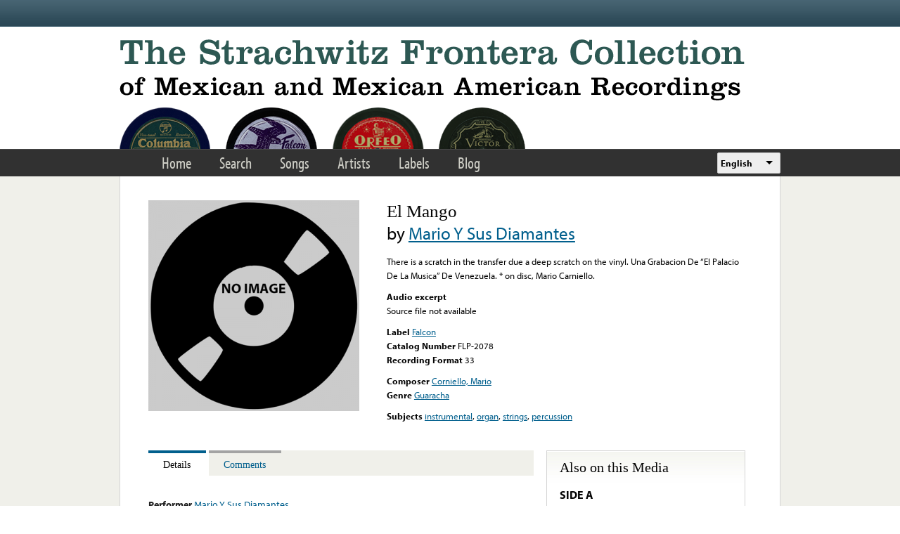

--- FILE ---
content_type: text/html; charset=utf-8
request_url: https://www.google.com/recaptcha/api2/anchor?ar=1&k=6LfFXSETAAAAADlAJYoGQNL0HCe9Kv8XcoeG1-c3&co=aHR0cHM6Ly9mcm9udGVyYS5saWJyYXJ5LnVjbGEuZWR1OjQ0Mw..&hl=en&v=7gg7H51Q-naNfhmCP3_R47ho&theme=light&size=normal&anchor-ms=20000&execute-ms=30000&cb=5qaf3af4doho
body_size: 48959
content:
<!DOCTYPE HTML><html dir="ltr" lang="en"><head><meta http-equiv="Content-Type" content="text/html; charset=UTF-8">
<meta http-equiv="X-UA-Compatible" content="IE=edge">
<title>reCAPTCHA</title>
<style type="text/css">
/* cyrillic-ext */
@font-face {
  font-family: 'Roboto';
  font-style: normal;
  font-weight: 400;
  font-stretch: 100%;
  src: url(//fonts.gstatic.com/s/roboto/v48/KFO7CnqEu92Fr1ME7kSn66aGLdTylUAMa3GUBHMdazTgWw.woff2) format('woff2');
  unicode-range: U+0460-052F, U+1C80-1C8A, U+20B4, U+2DE0-2DFF, U+A640-A69F, U+FE2E-FE2F;
}
/* cyrillic */
@font-face {
  font-family: 'Roboto';
  font-style: normal;
  font-weight: 400;
  font-stretch: 100%;
  src: url(//fonts.gstatic.com/s/roboto/v48/KFO7CnqEu92Fr1ME7kSn66aGLdTylUAMa3iUBHMdazTgWw.woff2) format('woff2');
  unicode-range: U+0301, U+0400-045F, U+0490-0491, U+04B0-04B1, U+2116;
}
/* greek-ext */
@font-face {
  font-family: 'Roboto';
  font-style: normal;
  font-weight: 400;
  font-stretch: 100%;
  src: url(//fonts.gstatic.com/s/roboto/v48/KFO7CnqEu92Fr1ME7kSn66aGLdTylUAMa3CUBHMdazTgWw.woff2) format('woff2');
  unicode-range: U+1F00-1FFF;
}
/* greek */
@font-face {
  font-family: 'Roboto';
  font-style: normal;
  font-weight: 400;
  font-stretch: 100%;
  src: url(//fonts.gstatic.com/s/roboto/v48/KFO7CnqEu92Fr1ME7kSn66aGLdTylUAMa3-UBHMdazTgWw.woff2) format('woff2');
  unicode-range: U+0370-0377, U+037A-037F, U+0384-038A, U+038C, U+038E-03A1, U+03A3-03FF;
}
/* math */
@font-face {
  font-family: 'Roboto';
  font-style: normal;
  font-weight: 400;
  font-stretch: 100%;
  src: url(//fonts.gstatic.com/s/roboto/v48/KFO7CnqEu92Fr1ME7kSn66aGLdTylUAMawCUBHMdazTgWw.woff2) format('woff2');
  unicode-range: U+0302-0303, U+0305, U+0307-0308, U+0310, U+0312, U+0315, U+031A, U+0326-0327, U+032C, U+032F-0330, U+0332-0333, U+0338, U+033A, U+0346, U+034D, U+0391-03A1, U+03A3-03A9, U+03B1-03C9, U+03D1, U+03D5-03D6, U+03F0-03F1, U+03F4-03F5, U+2016-2017, U+2034-2038, U+203C, U+2040, U+2043, U+2047, U+2050, U+2057, U+205F, U+2070-2071, U+2074-208E, U+2090-209C, U+20D0-20DC, U+20E1, U+20E5-20EF, U+2100-2112, U+2114-2115, U+2117-2121, U+2123-214F, U+2190, U+2192, U+2194-21AE, U+21B0-21E5, U+21F1-21F2, U+21F4-2211, U+2213-2214, U+2216-22FF, U+2308-230B, U+2310, U+2319, U+231C-2321, U+2336-237A, U+237C, U+2395, U+239B-23B7, U+23D0, U+23DC-23E1, U+2474-2475, U+25AF, U+25B3, U+25B7, U+25BD, U+25C1, U+25CA, U+25CC, U+25FB, U+266D-266F, U+27C0-27FF, U+2900-2AFF, U+2B0E-2B11, U+2B30-2B4C, U+2BFE, U+3030, U+FF5B, U+FF5D, U+1D400-1D7FF, U+1EE00-1EEFF;
}
/* symbols */
@font-face {
  font-family: 'Roboto';
  font-style: normal;
  font-weight: 400;
  font-stretch: 100%;
  src: url(//fonts.gstatic.com/s/roboto/v48/KFO7CnqEu92Fr1ME7kSn66aGLdTylUAMaxKUBHMdazTgWw.woff2) format('woff2');
  unicode-range: U+0001-000C, U+000E-001F, U+007F-009F, U+20DD-20E0, U+20E2-20E4, U+2150-218F, U+2190, U+2192, U+2194-2199, U+21AF, U+21E6-21F0, U+21F3, U+2218-2219, U+2299, U+22C4-22C6, U+2300-243F, U+2440-244A, U+2460-24FF, U+25A0-27BF, U+2800-28FF, U+2921-2922, U+2981, U+29BF, U+29EB, U+2B00-2BFF, U+4DC0-4DFF, U+FFF9-FFFB, U+10140-1018E, U+10190-1019C, U+101A0, U+101D0-101FD, U+102E0-102FB, U+10E60-10E7E, U+1D2C0-1D2D3, U+1D2E0-1D37F, U+1F000-1F0FF, U+1F100-1F1AD, U+1F1E6-1F1FF, U+1F30D-1F30F, U+1F315, U+1F31C, U+1F31E, U+1F320-1F32C, U+1F336, U+1F378, U+1F37D, U+1F382, U+1F393-1F39F, U+1F3A7-1F3A8, U+1F3AC-1F3AF, U+1F3C2, U+1F3C4-1F3C6, U+1F3CA-1F3CE, U+1F3D4-1F3E0, U+1F3ED, U+1F3F1-1F3F3, U+1F3F5-1F3F7, U+1F408, U+1F415, U+1F41F, U+1F426, U+1F43F, U+1F441-1F442, U+1F444, U+1F446-1F449, U+1F44C-1F44E, U+1F453, U+1F46A, U+1F47D, U+1F4A3, U+1F4B0, U+1F4B3, U+1F4B9, U+1F4BB, U+1F4BF, U+1F4C8-1F4CB, U+1F4D6, U+1F4DA, U+1F4DF, U+1F4E3-1F4E6, U+1F4EA-1F4ED, U+1F4F7, U+1F4F9-1F4FB, U+1F4FD-1F4FE, U+1F503, U+1F507-1F50B, U+1F50D, U+1F512-1F513, U+1F53E-1F54A, U+1F54F-1F5FA, U+1F610, U+1F650-1F67F, U+1F687, U+1F68D, U+1F691, U+1F694, U+1F698, U+1F6AD, U+1F6B2, U+1F6B9-1F6BA, U+1F6BC, U+1F6C6-1F6CF, U+1F6D3-1F6D7, U+1F6E0-1F6EA, U+1F6F0-1F6F3, U+1F6F7-1F6FC, U+1F700-1F7FF, U+1F800-1F80B, U+1F810-1F847, U+1F850-1F859, U+1F860-1F887, U+1F890-1F8AD, U+1F8B0-1F8BB, U+1F8C0-1F8C1, U+1F900-1F90B, U+1F93B, U+1F946, U+1F984, U+1F996, U+1F9E9, U+1FA00-1FA6F, U+1FA70-1FA7C, U+1FA80-1FA89, U+1FA8F-1FAC6, U+1FACE-1FADC, U+1FADF-1FAE9, U+1FAF0-1FAF8, U+1FB00-1FBFF;
}
/* vietnamese */
@font-face {
  font-family: 'Roboto';
  font-style: normal;
  font-weight: 400;
  font-stretch: 100%;
  src: url(//fonts.gstatic.com/s/roboto/v48/KFO7CnqEu92Fr1ME7kSn66aGLdTylUAMa3OUBHMdazTgWw.woff2) format('woff2');
  unicode-range: U+0102-0103, U+0110-0111, U+0128-0129, U+0168-0169, U+01A0-01A1, U+01AF-01B0, U+0300-0301, U+0303-0304, U+0308-0309, U+0323, U+0329, U+1EA0-1EF9, U+20AB;
}
/* latin-ext */
@font-face {
  font-family: 'Roboto';
  font-style: normal;
  font-weight: 400;
  font-stretch: 100%;
  src: url(//fonts.gstatic.com/s/roboto/v48/KFO7CnqEu92Fr1ME7kSn66aGLdTylUAMa3KUBHMdazTgWw.woff2) format('woff2');
  unicode-range: U+0100-02BA, U+02BD-02C5, U+02C7-02CC, U+02CE-02D7, U+02DD-02FF, U+0304, U+0308, U+0329, U+1D00-1DBF, U+1E00-1E9F, U+1EF2-1EFF, U+2020, U+20A0-20AB, U+20AD-20C0, U+2113, U+2C60-2C7F, U+A720-A7FF;
}
/* latin */
@font-face {
  font-family: 'Roboto';
  font-style: normal;
  font-weight: 400;
  font-stretch: 100%;
  src: url(//fonts.gstatic.com/s/roboto/v48/KFO7CnqEu92Fr1ME7kSn66aGLdTylUAMa3yUBHMdazQ.woff2) format('woff2');
  unicode-range: U+0000-00FF, U+0131, U+0152-0153, U+02BB-02BC, U+02C6, U+02DA, U+02DC, U+0304, U+0308, U+0329, U+2000-206F, U+20AC, U+2122, U+2191, U+2193, U+2212, U+2215, U+FEFF, U+FFFD;
}
/* cyrillic-ext */
@font-face {
  font-family: 'Roboto';
  font-style: normal;
  font-weight: 500;
  font-stretch: 100%;
  src: url(//fonts.gstatic.com/s/roboto/v48/KFO7CnqEu92Fr1ME7kSn66aGLdTylUAMa3GUBHMdazTgWw.woff2) format('woff2');
  unicode-range: U+0460-052F, U+1C80-1C8A, U+20B4, U+2DE0-2DFF, U+A640-A69F, U+FE2E-FE2F;
}
/* cyrillic */
@font-face {
  font-family: 'Roboto';
  font-style: normal;
  font-weight: 500;
  font-stretch: 100%;
  src: url(//fonts.gstatic.com/s/roboto/v48/KFO7CnqEu92Fr1ME7kSn66aGLdTylUAMa3iUBHMdazTgWw.woff2) format('woff2');
  unicode-range: U+0301, U+0400-045F, U+0490-0491, U+04B0-04B1, U+2116;
}
/* greek-ext */
@font-face {
  font-family: 'Roboto';
  font-style: normal;
  font-weight: 500;
  font-stretch: 100%;
  src: url(//fonts.gstatic.com/s/roboto/v48/KFO7CnqEu92Fr1ME7kSn66aGLdTylUAMa3CUBHMdazTgWw.woff2) format('woff2');
  unicode-range: U+1F00-1FFF;
}
/* greek */
@font-face {
  font-family: 'Roboto';
  font-style: normal;
  font-weight: 500;
  font-stretch: 100%;
  src: url(//fonts.gstatic.com/s/roboto/v48/KFO7CnqEu92Fr1ME7kSn66aGLdTylUAMa3-UBHMdazTgWw.woff2) format('woff2');
  unicode-range: U+0370-0377, U+037A-037F, U+0384-038A, U+038C, U+038E-03A1, U+03A3-03FF;
}
/* math */
@font-face {
  font-family: 'Roboto';
  font-style: normal;
  font-weight: 500;
  font-stretch: 100%;
  src: url(//fonts.gstatic.com/s/roboto/v48/KFO7CnqEu92Fr1ME7kSn66aGLdTylUAMawCUBHMdazTgWw.woff2) format('woff2');
  unicode-range: U+0302-0303, U+0305, U+0307-0308, U+0310, U+0312, U+0315, U+031A, U+0326-0327, U+032C, U+032F-0330, U+0332-0333, U+0338, U+033A, U+0346, U+034D, U+0391-03A1, U+03A3-03A9, U+03B1-03C9, U+03D1, U+03D5-03D6, U+03F0-03F1, U+03F4-03F5, U+2016-2017, U+2034-2038, U+203C, U+2040, U+2043, U+2047, U+2050, U+2057, U+205F, U+2070-2071, U+2074-208E, U+2090-209C, U+20D0-20DC, U+20E1, U+20E5-20EF, U+2100-2112, U+2114-2115, U+2117-2121, U+2123-214F, U+2190, U+2192, U+2194-21AE, U+21B0-21E5, U+21F1-21F2, U+21F4-2211, U+2213-2214, U+2216-22FF, U+2308-230B, U+2310, U+2319, U+231C-2321, U+2336-237A, U+237C, U+2395, U+239B-23B7, U+23D0, U+23DC-23E1, U+2474-2475, U+25AF, U+25B3, U+25B7, U+25BD, U+25C1, U+25CA, U+25CC, U+25FB, U+266D-266F, U+27C0-27FF, U+2900-2AFF, U+2B0E-2B11, U+2B30-2B4C, U+2BFE, U+3030, U+FF5B, U+FF5D, U+1D400-1D7FF, U+1EE00-1EEFF;
}
/* symbols */
@font-face {
  font-family: 'Roboto';
  font-style: normal;
  font-weight: 500;
  font-stretch: 100%;
  src: url(//fonts.gstatic.com/s/roboto/v48/KFO7CnqEu92Fr1ME7kSn66aGLdTylUAMaxKUBHMdazTgWw.woff2) format('woff2');
  unicode-range: U+0001-000C, U+000E-001F, U+007F-009F, U+20DD-20E0, U+20E2-20E4, U+2150-218F, U+2190, U+2192, U+2194-2199, U+21AF, U+21E6-21F0, U+21F3, U+2218-2219, U+2299, U+22C4-22C6, U+2300-243F, U+2440-244A, U+2460-24FF, U+25A0-27BF, U+2800-28FF, U+2921-2922, U+2981, U+29BF, U+29EB, U+2B00-2BFF, U+4DC0-4DFF, U+FFF9-FFFB, U+10140-1018E, U+10190-1019C, U+101A0, U+101D0-101FD, U+102E0-102FB, U+10E60-10E7E, U+1D2C0-1D2D3, U+1D2E0-1D37F, U+1F000-1F0FF, U+1F100-1F1AD, U+1F1E6-1F1FF, U+1F30D-1F30F, U+1F315, U+1F31C, U+1F31E, U+1F320-1F32C, U+1F336, U+1F378, U+1F37D, U+1F382, U+1F393-1F39F, U+1F3A7-1F3A8, U+1F3AC-1F3AF, U+1F3C2, U+1F3C4-1F3C6, U+1F3CA-1F3CE, U+1F3D4-1F3E0, U+1F3ED, U+1F3F1-1F3F3, U+1F3F5-1F3F7, U+1F408, U+1F415, U+1F41F, U+1F426, U+1F43F, U+1F441-1F442, U+1F444, U+1F446-1F449, U+1F44C-1F44E, U+1F453, U+1F46A, U+1F47D, U+1F4A3, U+1F4B0, U+1F4B3, U+1F4B9, U+1F4BB, U+1F4BF, U+1F4C8-1F4CB, U+1F4D6, U+1F4DA, U+1F4DF, U+1F4E3-1F4E6, U+1F4EA-1F4ED, U+1F4F7, U+1F4F9-1F4FB, U+1F4FD-1F4FE, U+1F503, U+1F507-1F50B, U+1F50D, U+1F512-1F513, U+1F53E-1F54A, U+1F54F-1F5FA, U+1F610, U+1F650-1F67F, U+1F687, U+1F68D, U+1F691, U+1F694, U+1F698, U+1F6AD, U+1F6B2, U+1F6B9-1F6BA, U+1F6BC, U+1F6C6-1F6CF, U+1F6D3-1F6D7, U+1F6E0-1F6EA, U+1F6F0-1F6F3, U+1F6F7-1F6FC, U+1F700-1F7FF, U+1F800-1F80B, U+1F810-1F847, U+1F850-1F859, U+1F860-1F887, U+1F890-1F8AD, U+1F8B0-1F8BB, U+1F8C0-1F8C1, U+1F900-1F90B, U+1F93B, U+1F946, U+1F984, U+1F996, U+1F9E9, U+1FA00-1FA6F, U+1FA70-1FA7C, U+1FA80-1FA89, U+1FA8F-1FAC6, U+1FACE-1FADC, U+1FADF-1FAE9, U+1FAF0-1FAF8, U+1FB00-1FBFF;
}
/* vietnamese */
@font-face {
  font-family: 'Roboto';
  font-style: normal;
  font-weight: 500;
  font-stretch: 100%;
  src: url(//fonts.gstatic.com/s/roboto/v48/KFO7CnqEu92Fr1ME7kSn66aGLdTylUAMa3OUBHMdazTgWw.woff2) format('woff2');
  unicode-range: U+0102-0103, U+0110-0111, U+0128-0129, U+0168-0169, U+01A0-01A1, U+01AF-01B0, U+0300-0301, U+0303-0304, U+0308-0309, U+0323, U+0329, U+1EA0-1EF9, U+20AB;
}
/* latin-ext */
@font-face {
  font-family: 'Roboto';
  font-style: normal;
  font-weight: 500;
  font-stretch: 100%;
  src: url(//fonts.gstatic.com/s/roboto/v48/KFO7CnqEu92Fr1ME7kSn66aGLdTylUAMa3KUBHMdazTgWw.woff2) format('woff2');
  unicode-range: U+0100-02BA, U+02BD-02C5, U+02C7-02CC, U+02CE-02D7, U+02DD-02FF, U+0304, U+0308, U+0329, U+1D00-1DBF, U+1E00-1E9F, U+1EF2-1EFF, U+2020, U+20A0-20AB, U+20AD-20C0, U+2113, U+2C60-2C7F, U+A720-A7FF;
}
/* latin */
@font-face {
  font-family: 'Roboto';
  font-style: normal;
  font-weight: 500;
  font-stretch: 100%;
  src: url(//fonts.gstatic.com/s/roboto/v48/KFO7CnqEu92Fr1ME7kSn66aGLdTylUAMa3yUBHMdazQ.woff2) format('woff2');
  unicode-range: U+0000-00FF, U+0131, U+0152-0153, U+02BB-02BC, U+02C6, U+02DA, U+02DC, U+0304, U+0308, U+0329, U+2000-206F, U+20AC, U+2122, U+2191, U+2193, U+2212, U+2215, U+FEFF, U+FFFD;
}
/* cyrillic-ext */
@font-face {
  font-family: 'Roboto';
  font-style: normal;
  font-weight: 900;
  font-stretch: 100%;
  src: url(//fonts.gstatic.com/s/roboto/v48/KFO7CnqEu92Fr1ME7kSn66aGLdTylUAMa3GUBHMdazTgWw.woff2) format('woff2');
  unicode-range: U+0460-052F, U+1C80-1C8A, U+20B4, U+2DE0-2DFF, U+A640-A69F, U+FE2E-FE2F;
}
/* cyrillic */
@font-face {
  font-family: 'Roboto';
  font-style: normal;
  font-weight: 900;
  font-stretch: 100%;
  src: url(//fonts.gstatic.com/s/roboto/v48/KFO7CnqEu92Fr1ME7kSn66aGLdTylUAMa3iUBHMdazTgWw.woff2) format('woff2');
  unicode-range: U+0301, U+0400-045F, U+0490-0491, U+04B0-04B1, U+2116;
}
/* greek-ext */
@font-face {
  font-family: 'Roboto';
  font-style: normal;
  font-weight: 900;
  font-stretch: 100%;
  src: url(//fonts.gstatic.com/s/roboto/v48/KFO7CnqEu92Fr1ME7kSn66aGLdTylUAMa3CUBHMdazTgWw.woff2) format('woff2');
  unicode-range: U+1F00-1FFF;
}
/* greek */
@font-face {
  font-family: 'Roboto';
  font-style: normal;
  font-weight: 900;
  font-stretch: 100%;
  src: url(//fonts.gstatic.com/s/roboto/v48/KFO7CnqEu92Fr1ME7kSn66aGLdTylUAMa3-UBHMdazTgWw.woff2) format('woff2');
  unicode-range: U+0370-0377, U+037A-037F, U+0384-038A, U+038C, U+038E-03A1, U+03A3-03FF;
}
/* math */
@font-face {
  font-family: 'Roboto';
  font-style: normal;
  font-weight: 900;
  font-stretch: 100%;
  src: url(//fonts.gstatic.com/s/roboto/v48/KFO7CnqEu92Fr1ME7kSn66aGLdTylUAMawCUBHMdazTgWw.woff2) format('woff2');
  unicode-range: U+0302-0303, U+0305, U+0307-0308, U+0310, U+0312, U+0315, U+031A, U+0326-0327, U+032C, U+032F-0330, U+0332-0333, U+0338, U+033A, U+0346, U+034D, U+0391-03A1, U+03A3-03A9, U+03B1-03C9, U+03D1, U+03D5-03D6, U+03F0-03F1, U+03F4-03F5, U+2016-2017, U+2034-2038, U+203C, U+2040, U+2043, U+2047, U+2050, U+2057, U+205F, U+2070-2071, U+2074-208E, U+2090-209C, U+20D0-20DC, U+20E1, U+20E5-20EF, U+2100-2112, U+2114-2115, U+2117-2121, U+2123-214F, U+2190, U+2192, U+2194-21AE, U+21B0-21E5, U+21F1-21F2, U+21F4-2211, U+2213-2214, U+2216-22FF, U+2308-230B, U+2310, U+2319, U+231C-2321, U+2336-237A, U+237C, U+2395, U+239B-23B7, U+23D0, U+23DC-23E1, U+2474-2475, U+25AF, U+25B3, U+25B7, U+25BD, U+25C1, U+25CA, U+25CC, U+25FB, U+266D-266F, U+27C0-27FF, U+2900-2AFF, U+2B0E-2B11, U+2B30-2B4C, U+2BFE, U+3030, U+FF5B, U+FF5D, U+1D400-1D7FF, U+1EE00-1EEFF;
}
/* symbols */
@font-face {
  font-family: 'Roboto';
  font-style: normal;
  font-weight: 900;
  font-stretch: 100%;
  src: url(//fonts.gstatic.com/s/roboto/v48/KFO7CnqEu92Fr1ME7kSn66aGLdTylUAMaxKUBHMdazTgWw.woff2) format('woff2');
  unicode-range: U+0001-000C, U+000E-001F, U+007F-009F, U+20DD-20E0, U+20E2-20E4, U+2150-218F, U+2190, U+2192, U+2194-2199, U+21AF, U+21E6-21F0, U+21F3, U+2218-2219, U+2299, U+22C4-22C6, U+2300-243F, U+2440-244A, U+2460-24FF, U+25A0-27BF, U+2800-28FF, U+2921-2922, U+2981, U+29BF, U+29EB, U+2B00-2BFF, U+4DC0-4DFF, U+FFF9-FFFB, U+10140-1018E, U+10190-1019C, U+101A0, U+101D0-101FD, U+102E0-102FB, U+10E60-10E7E, U+1D2C0-1D2D3, U+1D2E0-1D37F, U+1F000-1F0FF, U+1F100-1F1AD, U+1F1E6-1F1FF, U+1F30D-1F30F, U+1F315, U+1F31C, U+1F31E, U+1F320-1F32C, U+1F336, U+1F378, U+1F37D, U+1F382, U+1F393-1F39F, U+1F3A7-1F3A8, U+1F3AC-1F3AF, U+1F3C2, U+1F3C4-1F3C6, U+1F3CA-1F3CE, U+1F3D4-1F3E0, U+1F3ED, U+1F3F1-1F3F3, U+1F3F5-1F3F7, U+1F408, U+1F415, U+1F41F, U+1F426, U+1F43F, U+1F441-1F442, U+1F444, U+1F446-1F449, U+1F44C-1F44E, U+1F453, U+1F46A, U+1F47D, U+1F4A3, U+1F4B0, U+1F4B3, U+1F4B9, U+1F4BB, U+1F4BF, U+1F4C8-1F4CB, U+1F4D6, U+1F4DA, U+1F4DF, U+1F4E3-1F4E6, U+1F4EA-1F4ED, U+1F4F7, U+1F4F9-1F4FB, U+1F4FD-1F4FE, U+1F503, U+1F507-1F50B, U+1F50D, U+1F512-1F513, U+1F53E-1F54A, U+1F54F-1F5FA, U+1F610, U+1F650-1F67F, U+1F687, U+1F68D, U+1F691, U+1F694, U+1F698, U+1F6AD, U+1F6B2, U+1F6B9-1F6BA, U+1F6BC, U+1F6C6-1F6CF, U+1F6D3-1F6D7, U+1F6E0-1F6EA, U+1F6F0-1F6F3, U+1F6F7-1F6FC, U+1F700-1F7FF, U+1F800-1F80B, U+1F810-1F847, U+1F850-1F859, U+1F860-1F887, U+1F890-1F8AD, U+1F8B0-1F8BB, U+1F8C0-1F8C1, U+1F900-1F90B, U+1F93B, U+1F946, U+1F984, U+1F996, U+1F9E9, U+1FA00-1FA6F, U+1FA70-1FA7C, U+1FA80-1FA89, U+1FA8F-1FAC6, U+1FACE-1FADC, U+1FADF-1FAE9, U+1FAF0-1FAF8, U+1FB00-1FBFF;
}
/* vietnamese */
@font-face {
  font-family: 'Roboto';
  font-style: normal;
  font-weight: 900;
  font-stretch: 100%;
  src: url(//fonts.gstatic.com/s/roboto/v48/KFO7CnqEu92Fr1ME7kSn66aGLdTylUAMa3OUBHMdazTgWw.woff2) format('woff2');
  unicode-range: U+0102-0103, U+0110-0111, U+0128-0129, U+0168-0169, U+01A0-01A1, U+01AF-01B0, U+0300-0301, U+0303-0304, U+0308-0309, U+0323, U+0329, U+1EA0-1EF9, U+20AB;
}
/* latin-ext */
@font-face {
  font-family: 'Roboto';
  font-style: normal;
  font-weight: 900;
  font-stretch: 100%;
  src: url(//fonts.gstatic.com/s/roboto/v48/KFO7CnqEu92Fr1ME7kSn66aGLdTylUAMa3KUBHMdazTgWw.woff2) format('woff2');
  unicode-range: U+0100-02BA, U+02BD-02C5, U+02C7-02CC, U+02CE-02D7, U+02DD-02FF, U+0304, U+0308, U+0329, U+1D00-1DBF, U+1E00-1E9F, U+1EF2-1EFF, U+2020, U+20A0-20AB, U+20AD-20C0, U+2113, U+2C60-2C7F, U+A720-A7FF;
}
/* latin */
@font-face {
  font-family: 'Roboto';
  font-style: normal;
  font-weight: 900;
  font-stretch: 100%;
  src: url(//fonts.gstatic.com/s/roboto/v48/KFO7CnqEu92Fr1ME7kSn66aGLdTylUAMa3yUBHMdazQ.woff2) format('woff2');
  unicode-range: U+0000-00FF, U+0131, U+0152-0153, U+02BB-02BC, U+02C6, U+02DA, U+02DC, U+0304, U+0308, U+0329, U+2000-206F, U+20AC, U+2122, U+2191, U+2193, U+2212, U+2215, U+FEFF, U+FFFD;
}

</style>
<link rel="stylesheet" type="text/css" href="https://www.gstatic.com/recaptcha/releases/7gg7H51Q-naNfhmCP3_R47ho/styles__ltr.css">
<script nonce="wUW4l9VaFSxI_SJRCvm53Q" type="text/javascript">window['__recaptcha_api'] = 'https://www.google.com/recaptcha/api2/';</script>
<script type="text/javascript" src="https://www.gstatic.com/recaptcha/releases/7gg7H51Q-naNfhmCP3_R47ho/recaptcha__en.js" nonce="wUW4l9VaFSxI_SJRCvm53Q">
      
    </script></head>
<body><div id="rc-anchor-alert" class="rc-anchor-alert"></div>
<input type="hidden" id="recaptcha-token" value="[base64]">
<script type="text/javascript" nonce="wUW4l9VaFSxI_SJRCvm53Q">
      recaptcha.anchor.Main.init("[\x22ainput\x22,[\x22bgdata\x22,\x22\x22,\[base64]/[base64]/[base64]/[base64]/cjw8ejpyPj4+eil9Y2F0Y2gobCl7dGhyb3cgbDt9fSxIPWZ1bmN0aW9uKHcsdCx6KXtpZih3PT0xOTR8fHc9PTIwOCl0LnZbd10/dC52W3ddLmNvbmNhdCh6KTp0LnZbd109b2Yoeix0KTtlbHNle2lmKHQuYkImJnchPTMxNylyZXR1cm47dz09NjZ8fHc9PTEyMnx8dz09NDcwfHx3PT00NHx8dz09NDE2fHx3PT0zOTd8fHc9PTQyMXx8dz09Njh8fHc9PTcwfHx3PT0xODQ/[base64]/[base64]/[base64]/bmV3IGRbVl0oSlswXSk6cD09Mj9uZXcgZFtWXShKWzBdLEpbMV0pOnA9PTM/bmV3IGRbVl0oSlswXSxKWzFdLEpbMl0pOnA9PTQ/[base64]/[base64]/[base64]/[base64]\x22,\[base64]\x22,\x22w6nChsKAI07DpRJrXiXCpADDusKpwrXCuiTCoMKfw6fCiW/[base64]/[base64]/DhjAhwqLDhHwDwqUIwqzDuMOfwq7CsMKiw7XDrEhgwqHClCIlIDDChMKkw70+DE1/HXfChQ3CgHJxwrZqwqbDn0UZwoTCowvDuGXChsKGSBjDtVvDkwsxSD/CssKgbGZUw7HDj37DmhvDsWl3w5fDssOKwrHDkAhTw7Ujd8OiN8Ojw7/CrMO2X8KaScOXwoPDksKVNcOqAsOwG8OiwqbCvMKLw40zwo3Dpy83w6B+wrA9w447wp7DswbDuhHDhMOKwqrCkFw/wrDDqMOBEXBvwrjDuXrChyHDnXvDvGZOwpMGw5AXw60hKjR2FUxoPsO+C8OdwpkGw7/CvUxjEBE/[base64]/[base64]/JAjDvXFyNsO/w5TDo2F/IsOjDcK0wrDCrn9/PQ/[base64]/CrSTDl8KEw4d0wpLCjkbDkMOxw5UsTsOOUULDkcKzw4BZC8KnZcKDwoh1wrN+JMOTw5Vaw7FeURjCiANIwr52eDXDmDR2OFnCmzjCglQvwqIaw6/DvxhEVMOdB8K8Pl3Cs8K0wrHCrRUiwqzDr8OiKsOJB8K4JXM0wqPDkcKwOcKSw40dwosWwpPDkxHCi2EtRl8absOGw5Y6CsOpw7PCocKvw68XaydlwqzDkT3CpMKAUXNqD2XCqhTDpiQfTXlaw5/DhUdwcMKoRsKZGTfCpsO6w4/DiQ7DmMOKKEjDrMKfwo9Pw5grTBl/Ry/[base64]/DmzlZwp9dwqNRw6/DuBMXwoLCv1Nsw5nDkDzCtmPCsTHDkcKaw7EVw6fDo8KIFjLCmXXDhgB5M3nDusO9wpXCpcOzFcKZwqo/woDDizE1w73CsH4ZTMKnw4bCiMKIMcK2wrwMwq7DvsOhdsKbwpDChBvDncOKGVpoBS1Rw5vCs1/CpsK3wqdqw6XCq8KnwqHCl8Orw483Cj8iwo4qwpJuICYQXsKwDwzCk1N1cMOEwro5w6hXwr3ClS3CnMKcZ3PDscKDwoJmw41uLsO5wr/CsVRYJ8Kyw7FhQnnCjghWw43DmwfDksKJJcKFCMKIO8Kaw6Z4wq3CscO0YsOywojCtsOvel8swr4Ewo/DgMO5ZcOuwqUjwrnDp8KPwp0MB17CtMKoRMOtCsOcQU9+w4NVW3ITwrTDtMK5woRFWcOiLMKML8KnwpjDlnrCsRJmw5nDrsOMw6jDmR3CrFEGw6M2TkDCgw0vG8OYw7xwwrjDgMKcPVNCP8OLEMO1wovDsMKmw6/CjcKyMjzDuMOxQ8ONw4TDoA7CusKFAERYwqtKwq3DgcKEw483ScKQWU/DrMKRw5HCqR/[base64]/Cr8Kew4lCehguwobCqSTCuzfCmsKIwoQPS8OeRF4Awp5wAMOQwqMGOsK9w6Akw6zCvmLDg8OhTsO+XcKVQcKpd8KbGsOMwropQinDt17Csx4QwoYxwpU2LUsiAcKLIMO8CMOPb8ORVcOJwq3Cv17Ct8K4wpEjUsOkBMKawr0kDMKzYsO2wr/[base64]/DjB1bYsOXw6BDG1bDkQJCSG4Yw5XDrsOZwqfDn27Dtw1lDMK1R3YSwr7CsH86wrbCp0PCkG8zw43DtQtOGDLDlD1gwr/DjznCicKIwqR/[base64]/KcKzwrpsIiRIwpbDjcKZGgfDt8KBw6Nbw6DDpcK5w4DDgEbDpMONwqBAPsKefkfDt8OGw7rDgzt7DMKUw4JbwrbCrj4pw7jDtsKvw4XDjsK0wp45w4TCn8Kbw5tiHzpzDVclMQnCqWZKHWpYZCoVwp0Sw4FcV8OOw4AXGB/DssOBQMK9wowDw58hw7fCpMKrRx1QCGTDuFIUwq7DmwAfw7/Cg8OMUMKcATbDlMKNSnHDvzEoVQbDosOFw611RMKlwoIzw4Exw6xDw47DhcKnQsO4woUfw5g0TMOGIsKiw4DCvcKvCm4JwovCiFtme1F7EMKrdiRdwoPDjmDCuxRnTcKsYsKebSPCtG7DncOYwonCrMO/w7sGDHrCml1Sw55hSj9WH8KERl9sFU/[base64]/w5zDocOKG8KAan7DnsOjwq58GcOiQS9UGcKWZFcOOFJtXcKxU3/CuT3CrAFXK1DCrmgyw69UwoUtw4jCm8O0wqnCr8KIS8K2HDLDvX3DmD0MesKqUsO1ECkuw4/CuDV6YsOPw7Y8wp5wwpRNwps+w4LDqsOnRcKESMO4R1Y8wqlOw4sVw57DiWl+FSjDr3V6YX9rw6E5OwMuw5Vbb1nCrcKLPV5nMm4RwqHDhzYSIcK4w7dQw4vDq8OhHRRhw7LDmCJDwqE2B2TDhEx3FMO8w5dow4HCqcOCTcOoIiLDpi51wrfCq8Oafm9Hw4/CqmMHw5bCtGbDqsKcwqI4OMKVw79sHMOfMAzCt25FwpVWw5kkwq7ClzzDgcKzOnDDgjXDiVzDrinCgUt7wr04AQzComDChQ4BLsKsw5TDt8KZFlnDpUldw7nDlMOmwrZxM2vDlsKcRcKLfMKywq15QA/Ct8KvZjvDpcK0WlJBUMOAw77ChQ7CtsK8w5DCmgLCuBoAw5zDl8KUTcOHw4rCp8KgwqvCmn/[base64]/[base64]/DpMOuw6EzZsODKcKbw5ddwr8SwqAdwrXCvMOfDSLCoTrDoMO5NMKzwrwiw47Di8KGw7PDojPDhlTCmw0jLMKBwrc5wqMOw4xZdsO6WsOmwqHDrsOwXwnCiF/DksO8w53CqX3Ds8KHwoxdwrMBwqE9wqcQc8OHA2LCiMOoQBJvd8KzwqxhOwNkw48xw7DDqGFeKMOywq0rwocoBsOXQcKRwr3CgcKfXF7DpDrCl0/ChsOWA8Krw4IWVHnDsQPCjMOPw4HCoMOVw6bCslDDtMONwoTDqMOLwoPCncOdMsKBU2UjCh3CqsO4w4TDqDxvWgp/LsOCJik0wrHDng/Du8Ocwp3DocK9w7LDuj3Dkyomw4DCpBXDp0Qpw6rCvcKIW8K/w5nDscOKw7EIwq1cw7rCkUsOwpRYw5V/XMKMwprDjcOENsK8wrrCuxfCscKPwr7CqsKfVHzCicOTw6cLwoNfw64pw4NCw4fDoUjDhcKhw7rDnMKFw6LDgMOcw6dHwoHDiWfDtCoawo/DhSfCgcKMKlFcXlbDjgDCvFQzWlVlw4/[base64]/CnhbCjHgUw53CuMOuwpcFwr0Ow4zCvcKQw5AadcO7OsOmQMOjw67Du21eX3kPw7PCqgQgwoXCgcOCw61KCcOQw5J9w4HCmMK2wrAIwopvNzpxA8Klw49LwoFLQ3/[base64]/woYmwqwEQ8K8acOEw6A8w6M9CAvCpnHCksO9FcOcQxtbwq8Ob8OccC/Cim8WGcOHesKOc8K2PMO+w4bDmsKYw4vCnsK6f8KOc8KSwpDDtFInw6vDmxnDkcOofRTCuEpbJcOwR8KbwoLCnzAqSMK/KMO/woIfF8ObRiNwbhzCmVtUwpDDuMO9w7E5woQ3AnZZCgTCnhfDmMK4w4AnQkhOwpXDp0LCsAcdbVQNLsOqwpsOUApWPsKdw4vDuMOFCMKWw7txQ04bK8Kuw7ArQ8Oiw6/[base64]/DhcKQGsOxYsOAwqzCn196w7d4w4bChMKJbMKwPl/[base64]/RiYbEMOSciN7RsOHw6kKw6vCmT/DsSbDlStFCFkIS8KPwpvDrcKjP2DDusK3J8OSFsOmw7/Dhhc0TXRfwpfDtsOcwrJDw7bDshLCrgTDqmQGwqLCl0PDhl7Cq08Zw4c+fm94woDDtS7Cr8OLw7PCtgbDpMOhIsOMLMKRw6MDLmEgw6tBw7A+VzTDlW/Cq3fDvz/ClgDCscKpNsOow6kvwrfDiGbClsKlw6xZw5LDu8OCPSF4VcOxbMKbw4IDwoYpw7QANHPDoRfDtcOMfgDDvMONJ2ETw5lQV8K2w7IHw7R/ZmAQw4fCnT7DoSbDm8O5IcOED0zDmzdEeMK4w6TDisODwrbCgChCDl3DgkDCl8K7w5fDoB3ChQXCosK6QxDDkmTDvHTDtwTCk2XDmMK2w60DVsKTIi/CuHkqBCXCrcOfw6oMwrBwa8OmwohQwqTCkcOiw4kXwprDgsKOw77ClTrCgEkOwqTCkA3CqAAEFgRucnYewpN6cMO5wrFsw4Jfwp/[base64]/woHDnhluG04pBn3CpUHDosO1w4dEwqBDEcOXwqXChcOYwoEMw7Bbw5w4wrd+wppKIMOSJcKnJsO+XcKSw5keDsOmQMOMwr/DrTTCi8OvIVvCg8ONw59IwqtgAkl3dQvCnGYJwqHCj8OJP3cywo7CuAPDnCMfUMKkX01bRiQCF8K3ZG14GMKGJcOZSh/DscOtayLDpcOqwogOc23Cu8O/wq3DsW/CtFPDhFgNw4rDucKSBMO8dcKae03DhsOZTcOjwoPCvknCrAtXw6HCtsK4w7zCtGHDoSnDgMOAOcK3N29cHMK/[base64]/Cv8KOcSwtw7Mow7jCucKGbcOgEcK6b8KjHsKvNWQkwqIrfVY0Di3CkFomw7DDtXgWwpJhRGUpdMOCW8OWwpY1WsK5CkRgwq1wccKzw6MwacOlw6RIw4AqWxnDp8O9w6dGCMK/w5JTRMORYx3CvE3CuE/[base64]/[base64]/w49kwoo1w7jCuRTCoAnCisKywoPDsA4PecKRwo3DsxY/cMOLw7nDt8K/w5nDh0nCnmF1eMOlL8KpG8KHw7fDq8KCKSVwwqDCgMODSGULFcOPJzfCiXcVw4B+fVVkVMOwcE/[base64]/wo1yw75qw4IEJzYGelLCpnTCksOpFyYaw4vCgcODwq7ClDBiw7MowrHDgjnDvRlfwqzCjMONVcOnF8KNw7xXDMK7wrlDwrzCisKGbwI/VcOtL8Kyw6HDpFAcw70QwprCsGHDgn53dsK3w7gzwqtyAkXDkMOuDV/Dqn4PYMKTQyPDvFrCsibChCFQYsKaCMKAw53Dg8KXw67DiMKVQMK/w4/Ck27Dn33DkTB6wrthwpRjwporBsKnw5fDtsOhKsKsw7XCjC7DpsKQXMO9woDCmsOfw5bCrsKKw4R3wq83wptgGRrCkBbCh28PfsKjasKqWcKxw7nDtgxYw5p0TknClkUnwpQFFizDlsK0wpPDpsKGw47Dlg1Hw7/CsMOBHMOuw5Jew6w3AcK8w5N3NcKpwobCuwDCk8KLw5nCuQ42G8KCwodWJD3DkMKPCkHDhMOOB1B/azzDkFnCskZIwqoDa8Kld8Ocw6XCucKNGm3DlMOhwpLCgsKSw4R0w5l1NMKQwpjCtMOAw4DDhGzCgMKADS5eY1fCgcOIwpIjNzo5woHDmB91Y8Oxw5NNWMKQahTCphfCvzvDhF9SVGzDqcOnw6NXF8OPOgjCjcKEAG1SwpjDm8KWwo/Dh3HDjUlqw4AOW8KCIMOQZygTwp3CgxzDmsOHDkTDrCljwoXDpMKswqwPIMOEWXfCjMKoYUXCtC1EdsO6KsK/w5TDn8K7QsKCN8OFIVFYwpvCnsK/[base64]/[base64]/CncKxw6/Dq8O0PcOww6DCucKPYgJlP8Kew5DDl2h3w5PDjH/DsMK6IV7Dq1tGV2Vpw63Cnn3CtcKUwoDDvFt3wrwHw5R4woY8bmPDgAjDp8K8w67DtMKzbsO5RHpMPC3DmMKxEhXDrXsdwoLCslIUw5g5NXFKZxt5wpDCpMKIIShiwrHCoHxiw7oewp/CqMO/[base64]/woLCrsOcOsOue8OuJ2fCjcOdb8O5cTIPw4tBwrPCs8OVB8OaJMOtwoLCuQPCq2kEw6LCgz7CqAFOwpXCtS04w7hWRlUTw6Exwrt1G13DuQjCucK+w5LClD/DqsKnNcOrM3FvFMOUOMO+wqfDjVbCmMOVHsKGOyDCh8KBwqnCs8KuJg/DkcK5J8Kjw6BawqTDh8Kewr7Cn8KXESzCpGTCu8KQw54jwrDCvsKTNhMxLngVwpXCq0EdMWrChgZwwpnDr8Ojw5AFLcKOw7JYwoQAw4Y/ZXPClcOywrApKsOQwqtxYMKiwrdJwqzCphpQNcOdwq/CpMOTw75gwqDDqjXDkWNcMBEhfljDgMK4w6hle0AFw57Dg8KAw4TCjE7Cq8OFD0YRwrbDsGEOXsKcwrXDucOfecOwWsOawrzDiQh/OHbDiB7Dm8OSwrzDpFTCksOQfwrCksKbw7ISWnTCm1jDpwXDsSvCrzN1wr7DuExgQw8wc8K3GDocRifCj8KubEgJXcOJHsK4wr4Kw4IVTcK8Xm5wwovCicKsLT7CqcKPCcKSw6RQwrEURDpDwojDpUjDtx9vwqt/[base64]/[base64]/Cq8KiEcOzIcO5w5lMQ8OQw68cwpjCp8KAw7oJw4Upw7PCnjkzH3DDksOQVsOrwp7DhMKJbsKdfMODck3Dq8KLwqjCl0g+w5TDocK4NcODwoojB8O0w7TCsSFYDnoSwqBjFUbChk4mw7/Dl8KRwpkvwpjDpsOrwqfCssKAMEXClk/[base64]/w5HDiRcTwpBVwofCpwd/[base64]/CjzUOw79+wqvCg8OpbsOUwrDCtsKAwqfCsEQtcMKwaDPCrygWw7DCvsKSfVUEf8Knwpg/w6UmESfCnsKzU8O8E0HCph3DrcKbw5xsOHcpS1Bsw4QCwqF3wp/DoMK8w6DCkz3CkwdTbcKiw4d5LjLCuMK1wrgXKzhNwpMObcO8awPCu0AQw7vDrEnCnUInXE0FGzDDiCQpwrXDkMOSIw1cAsKfw6BgYMKnw7bDuRY+GEEQScOpZMK2wr/[base64]/SWB9w75QAcKVwpcYw48nwqvDtyjDgizCicKtw6LCt8OSwqzCrBrCuMKvw6/CmcOJYcObSUgPeVdtbAXDr0oHwrjCqXDCm8KUSh8zK8KValvCoinCjGbDsMOCC8KJawHDs8KxYR/CvcOdOcOKNmzCgWPDjhrDhhJgTsKZwqpfw6fCnsKuw4bCglDCsHVpDzFiNnZSQsKjAhZ0w47DssKTCwozP8OcNgpHwq3DqcOiwrtSw4TDvFnDmyLCn8KBOWDDiEwsEnBIKFgowoNUw5LCqSLCvMOqwq7Crk4swrzDpGsKw6zCng0fIkbCkFrDpsK/w5UQw4LCmMOLw5LDjMKww4Vbbys7IMKif1g6w4rDmMOqbsOKOMO8AsK2w6HCixQ8Z8OCLsO3woNKw6/DsRXDiSbDlMKuwpjChEB4HcKgCFhafgHDjcO1wqUVw7HCusKIJ1nChyIxHMOyw5Jww6U7wqhLwoHDlcKbdHPDisKfwrbClmPCj8K/YcOOwpVrw6TDjCnCrcKJBMK/XklpC8KGwofDtGViZMKAR8OlwqR8R8OSAzwlbcKtKMOAwpLCgBNablwWw5zCmsKmVVbDscKTw73DmyXCoVDDkQ3DshIZwp7Ck8K+w6/DtQ82DW9dwrxIe8OJwppVwrDDtRrDkhTDhXoaTyjCmsKHw5LDmcOBDCnDvSfCnybCugDCucOvW8KMIcObwrBgM8Kfw5B4e8KewpIRTsK0w6k1cSliUF/CpcOaEBLCkhfDr0PDsDjDlBdFKMKMfCoTw4DDqcKow5c+wrdVFsOZXjHDoR3ClMKww7BMRUHCj8ODwrIgT8OawrfCtcK+fsOPw5bCrCo1w4nDqV9uf8ORwo/Ct8KJNMKNHMKOw5MMZcOew7tFf8OKwoXDpwPCg8K4C1DCksKnfsOFbMOCwpTDpsKUSX3Dg8K4wrzCqcO9L8Kkw7TDh8ORw4xKwpInLRMxw619YgcbXSfDu1/DjMOAE8KBT8ODw5sPNMK5FMKSw7cLwq3CjcKww5rDrA/DmcK7fcKCWRsYTx7DucOVPsOKwrnDl8K3wrhLw7HDvzMXBkLCkCsfRXodOFAXw4YaE8OdwrVpACXCpD/CiMOFwpMXw6FqJMKLJlTDkAc3U8OufRhBw6LCqMORNsKTWGdCw6Z8Fy3CqcOmSjnDtBxnwrPCoMK9w4olw7jDg8KFSsOUYEPDrFLCnMOWwqjDrWQDwrHDhcOPwo/Ck2glwqhkwqQAd8KFEsKEwq7Dv29uw7Q9wrDDqioIw5zDncKQQinDocOKOMOhLjAvDHjCuypiwrrDn8OiX8OUwqTDlMOjCQcNw7hCwrNLKsO1IMK3RDQCBcOiUWYow74NEcOiw7/Ck00ec8KAYsOpM8Kmw7dawqgZwpHDmsORw6bCow0pfWnCv8Kbw64Ew58WNgnDkx/Dr8O4TijDrcKZwo3CgsKOw63DiTJRRE8/wpBBwq7DvMKVwpIOHcOPwonDpxlTw53CngDCrhPDq8KJw68+wo56a0ZmwohSR8KzwpAgPGLCiD/Du09ew4lRwql+GlfDvwXDo8KSwq5WBsOyworCl8OIWicFw5lAbkM9w4lIA8KMw6dawotkwqkhDsKIMMOywoNhTCVwC3TCji9tIzTDgMKQEsKbMMOIEsKvBm4Swp88dzrDmV/CgcO+wrbDk8OtwrFVHkzDscOZNHvCjFRkP3BuFMK/D8KaI8K5w7TChRjDlMKEw4bDvGFADB4Kwr/DgsKVKMO5fcKiw5shw5vDkcKIecOmwqwkwozDmyISBgdQw7TDtnQJHcOuw6gQwrTDqsOGRgtNPsKoMQHCsmTDkcKwEMKPAkTCocORw7rClTvCqMKsQCEIw41lax/Ck1YfwphCeMKFwq5BU8OiUjHCj0RJwqc9wrbDhmF1wptXJ8OfC2bCthHCgC1/Dnd/wplHwp/CkWlawopQw6t/[base64]/DvwMew755wrFRQkXDlMOzwozCq8KQwrwfMcKHwrXDokTDuMK3AisDwoLDhmYsMcOIw4U3w5c9TMKLTT1vTmJrw7pIwovCriAxw4nCjcOAVzzDnsK8w7bCo8OEw4TCv8OowoBswp4Cw7/CoigCw7bDnWpAw7fDrcO4w7dow5vCq0M7wpbCuDzDhsKsw5NWw7geacKoGmlEw4HDjjHCjyjDt1vDkA3CvMKjNARTwqUuwp7CjB/CjsKrw44UwrY2EMObwq/Cj8KBwoPDumEZw57CscK+CQxDw57CtiJ9QVZTw6nCjFA7SWbCsQTCgmPDh8OMwqbDjS3DhSbDiMK8DgZSwp3DmcOVwpDDgMO/WsKfwrMdUDjDvx04wp7Ds3stVMK3b8KRUSXCmcOOP8ObfMKFwoROw7jCjkTCocKnWcOjUMO9woB5KMOuw7EAwoHChcOmLkg+WsO9w7J/eMO+Rm7DgcKkw6tQY8ObwprCrxDCsiUxwoV3w7RTUsObesKsCFbDnXxoKsK6wofDt8KMw4jDocKFw5zDhw7CrWfDnsKdwrTCn8Kxw7bCni3DuMKIGsKBLFjCjsOtwovDmMOWw6jCjcO6wo0MS8KwwrZ3ayZywq4JwoALDMOgwq3DjEPDjcKVw6TCkMOYNVpUwqszwq/CrsKxwo0CEsO6P37DtMKowrjCj8KcwrzCjX/CgDbDocOYw6TDksOjwr1dwqVgNsO8wpkvwqgPGMOnwpZNRsOLw4EaccKGw7o9w652w6nCujzDmCzDpHXCscOpF8Kaw6tYw6/DqMOUUsKYDD0JFMOpYhBrQ8OVOcKWF8OxPcODw4LDqm7DhcOUw5nCiCrDvxRdbyXCsSoJw5Rlw6g8wpjCkSnDgyjDk8KrPMOrwqx2woDDvsOlw53DuUdpQMKtI8KDw5jCocOjATtzO3nCr3Qmwr/[base64]/CsndcZcO6wrIowqtGJMKvPsKxY8KJw5TCoMO7L8KowqnDucKWwr0LwpY3wrcFFMKhSAVBwoDClMOGwozCl8Opwq/Dn0nCsGjDlcOFwqVNwqnCkMKZSMK/wqthdcO3wqvCu00kLcO/woE8w7cpwqHDkcKZw7t+JcKpccKSwqHDn3jCp2HDpSd4Zy9/EWLChsOPLsOwQTlra2jClzRZOH4Ew7MnIE/DuG4DODrCgwdOwrJ/wqx/[base64]/Dp8OlXVzDr8O5VzTCrsKIGTjCtQshwpPCmh/Dqmx9w6BjV8KFKnJ4woLCj8KUw43Dt8KMw7TDqG4RB8KMw4vClMKsNEtxwoLDpn0Qw6bDmE5tw7XDt8OyMU/DhUTCi8KRHmdww7HCssO1w5gAwqfCncOJwoJywqnCi8KJMg5fa1oNMcKlw53CtDgqw7InJXjDlMKuXMONGMO2dSQ2w4TDnDtew6/ClCPDj8K1w4AvQMK8wqpDP8OlZMKrw6VQw5vDusKKXzTCpcKCw7DDjMObwo7CpMKieRYew6IAEnXDlsKcwqjCv8Ohw6LCg8OxwpXCvRfDhFplwq/DucK+P1RCNgDDqD1twrrCnMKWw5XDnmvDoMKuwpVBwpPCrcKpw6EUYcOYwovDuB7DgGfClUE+aEvCjEsHLC59wr82eMOIZ3wfbk/Ci8OxwppRwrhcwo3DnlvDuGbCt8Oiw6fChcK5wpMxDcOzV8O1HU1iC8KZw6fCsT8SMkvCjMKhWUbCr8KSwq8xw7rCiRTClm/Co1DCiE/CgMOfSsKnUcOkOcObKcKpPXY5w7spwoMuRcOuK8OxBjsEwofCqsKDwrvDkTVpwqMvwpTCo8KewpgDZ8OSw4HClBvCk3rDnsKSwq9PSsKTwqojw6/[base64]/DpxcPwqdNY8KxwrnDmX58w6s4fcO8WlIfb21NwovDnEcNDcOwacKABTA/TFRYEMOBw4jCoMK8aMKuDTxqJ1XDvCAaUBPCqMKBwq3Dt1/DkF3CrcOVwqbCiR3DmDrCgsOJCMKoEMOEwp/Cp8OIFMK8XcO+w73Csy3DkEfCulUUw6bCicOiATFVwqDDoCN3wqUaw7B2woFcXmktwosIw5xPcRlRa2vDnnPDn8OqXmBtwpwFQVfCgXEgQcKuGMOxwqjCtRLCuMKuwo7CkMOkOMOAfiLCkgVKw5/Du3fDk8O0w4YzwovDscKxFhrDqFAew5XDsyxEXxTDsMOKw5sYw5/DtBBFBMK7w650wpPDtMO+w6PDuV0Ow4vCi8Kcw712wpx+XcO7w5fCi8KCIcOPPsO2wqXCv8KWwq9Cw7zCscKhw4l4XcK6OsOdO8OGwqnCmWbDj8KMMi7CiELDqG8QwoDCisKXDcOmwrgmwoUxJ3kcwoxFLsKSw5EgJGcxwq81wrfDkE7Di8KfEj0lw5jCtC17JsOxw7/Dt8Oawr/Co0PDrsKdRDlFwqvDsVhePsKwwqpzwo7DucOcw6Znw69Nw4TCoUBNcmjCjsKzXFVMw6/CmMKYGTZGw6DCmljChi4qEi7DrGt4ZgTCkFLCjiIUNnfCj8OEw5TCtw/CukEKAsO0w7M4CcOWwqcEw5jCkMOyHSNkwpDCj2/[base64]/F8KCEXwSwpsRfsOdMEbDoEbDgFXCi8OFeD3CoF/[base64]/CucOaw79JfXphGsOxwrIxVcKUIsKqwrREw7oKSBfCgAVYwqfCp8Kda2IHw5Jowq8WaMOmw7rCs2/Dh8KdScOkw5/DtSowakTDhcO4wprDunTDq0VlwotpPzLCosOvwpJkR8KqLcK3C2hMw4zDqFEdw7sAb3fDncKcJVBMwp17w63ClcO6w6A+wp7CrMOsSMKDw5omXB1+NRRTYsO/BsOtwqBawrFZwqtoWcKsehI9UWYhw5rDtC7DqcOhEBYVV2ZIw57Cj0BfS2tjD1rDrnjCiycsXVUqwovDmE/[base64]/[base64]/Di8Kvwp1/w6DDisOEwqLConJufzhNw74WwrDCuzEew5EGw4MAw5bDn8OUXcObQcOvwpfDqcKTw4TCoyFqw7rCpcKOQiBcasKNPmHCpjzDkD3Dm8KKUMOtwoTDsMOefQjClMKFw7N+A8KvwpDCj3jCrMKIHU7DuVHCiw/DkGfDjsOow5pQw7TCmhXCmEQ7wq8Pw4VzJMKNZMOMw55owr9Xw67CjA7DuG8ywrjCpAnCpA/[base64]/Dh8KCMjUyw4pLw4FbwpbDvUDDscONEH3DmcOGw4l4w4w1wqM6wqXCsBxFesK3Y8KEwp1ew7BmHcKEUDkyGlTCljLDgMOQwrnDnVFww7zClHPDpMK0CEXCicOZNsOTw4kXJWPCgH0TbnPDq8KqT8OJw50CwoFvcAt2w5XDoMKEJsKOw5l/woPDu8OnWsO8aH8fwqQSM8KQwoTCh03Cp8OcUMKVc3bDtVFIBsOywoUow5nDkcOkO3RDCFxFw6slwr8oAcOuw6MZw5PCl1pdw5bDjVl4wqnDnTxCc8K+w4vDmcKwwrzDsQZrWFHDg8KfDTJ9RcOkK3/[base64]/Dpl1Pw5fDlwbCshbDr8OHK8KnH8KywrEcPQ/DhMKqME3Dn8OCwq7DmR7DtHoFwq/CpTA5wrnDuQbDtsOWw4ICwrrDj8OQw5Ruwp8Iwrl7w6YoNcKWMsOeJmHDosKkP3ooZsKFw6otw7XDrU/DtAVSw5vCosKqwqN7GsO6MGPDlMObD8OwYzXCgn7DsMK/QQBOWWXChMOnGG3CusOfw7nDrDLCkzPDtsKxwo51AiUEJsO/UWMFw4Amw7owT8KKw4MfZ2TDgcKDwozDncKAJMO+wot3AzfCh23DhsO/c8Oyw6bCgsK+wpbCkMObwp/CrEF6wpIHWGHCoBpKYzHDkT7Dr8Kbw6HDq0snwoV1wpkswpIVRcKtZsOLWQXDp8Kuw4tCNCEYRsOZNyIDQsKewoprNcOwY8O1TMKiTC/Dq0xQbMK0w4dcwoXDv8KUwrDDkcKmEio2wowaHcOzwrTCqMKiI8K4XcKQwqdhwppTwo/CvgbDvMOtHT0TSHPCulbCild9NFxtAWLDvRXDoEnDkMOqXC4nacKfwrXDhwDDlAPDjMKxwqvCm8OqwopQwpVUXHPDtnTDuD/CuyrDtwHCosODGsOhZ8K7w4fCtzoMRyPCvMO+wo8tw7xDeGTCqBQQXgNJw79PBTtqw4wGw4DDgsOKwq9+ecKPwqlpVVldWnfDqMKkGMOIQsOvcht0w6p6M8KXZH9Mw7sNw64vwrfDucKFwoNxdiPDoMOTw6/DvTsDTGkAMsOXNGDCo8Kxw4VCIcKDWW5KScO/ecKdwqYzLD9qdMOOHWnDtiDDm8Kdw5vCt8KkYsOrwpdTw6LDgMKfRynCm8O1KcOhYAMPZMOdETLCtiYEwqrDq3XCkCHCsCfDh2XCrWYbw77DuyrDlcKkIhcRdcKewogBwqUQw7/[base64]/Du0t8ScKBbgQaw4hSwp4mw4Bcwq1PRMOsdsOBDsKVesO8bsKDw4nDtmzDo13CgMKNw5rDhcKaIDnDuVQMw4rDn8Ocw6fDlMK2MDk1w512wrnCvC14RcKcw57DjD9Nwotrw6gvFsO8wqTDs20gQFRJHsKHJcK5wqkbHsK+elzDkMOafMOWSMKWwrgMTcO/[base64]/wrjDiidywozCtAxNXcKCw6I9HUAGwq3DvsOBHcKZBxImcVDCjsKUw4Zvw4zDoGvClBzCtjXDoX5ewqTDscKxw5kIOcOww4/CucKYw6scBMKrwofCj8KKVsOQS8Omw6JhNH9CwrHDoULDk8Ogc8KEw4IrwoJrB8OeWsKRwrFswp0UFD/DrgRYw7PCvDkUw7UiNAzCv8Kzw6rDp0TCoAZ1PMK+UjnChsKewpvCrcOjwrPChHUlEMKYwqo4djrCs8OPwqkGNx4ew6jCi8KoH8ONw54ESwfCsMOiw7k6w7YTVcKDw5jCvsKEwr7DscOHflbDkUNzNXvDlE1paTorfcORw60mYsKzasKCSMONw7U/[base64]/DowTDlsODWV/DjCh4ZsOUIUHDr8OaVcKYPcO0wrFcEcO8w5nCuMO8wrTDgA95FyfDrg8Xw59hw7g/RcK2wpPCt8Krw7gQwpPCpGMtw7TCmcK5wprDk3Ytwqh8woRfOcKjw4fChwzConHCosOxZsK6w4PDq8KhJsOZwo/CnsOlwpMWw7FJWGLDssKbNgRGwpbCjcOnw5bDtcKwwqlXwqvCm8O6wpYOw4PCmMOywrrCs8OBWzsiRwbDq8KlNcK5WijCsS5oLwbDrVhww7vCrnXClMObwp0iw7kteUV8I8Kkw5BzX1tRw7TCrTMmw5bDhMOWdWRgwqQ/wo/[base64]/CMKWw7c2dnQ4JUbDqATDncKQw7pzMMK8w6hWTsOhw5vDkcKvXcKrw6ZmwoAtwq/DtkrDlw7DmcOyeMKnX8Kaw5XDonVfMnwxwq3Dn8OVZsOqwoQ6H8OHIC7CksK2w6nCsj7CisO1w5XCqcOHT8ONLwdPPsKMGzg/wrBSw4LDtTNSwolow5wdXyPDsMKvw7tmG8KkwrrChQxcW8Oow6jDilnCijYuw5tcw4wuCMKVfUQsw4XDjcOtCnB+w4UEw7LDjGRYw4vClBceNCHDsTVaRMKxw4bDhG1OJMO/KG8KEcK6MDQqw7LCjMK+SBHDnsOYw4vDtA0QwqjDiMO3w7cZw5DDgcObJ8O/[base64]/Don53w7/ChcOpw5bDl17ChsOQw5fDgAzCtjLCs3rDjMOoe27DphzDqMOAwrHChsKmHsKpR8KtKMO8H8Oaw6bCrMO6wqzDhXkNLzgDYypuWMKCIMOBw4TDo8OSwr5pw7DDllZrZsKbVwMULcKBDxVDw7gzw7I5bcKWUsONJsKhKcO9SMKow70zWEjCrsO2wqo/[base64]/CsmYDb8KUNsOVesK9w5nDokp+CW/DkcOxwr0Ww4AgwrHCr8KTwodWe2s1CsKddsKXwqNuwpFDwrMkSMKow6Fkw6ZYwosjw6bDpsORC8OxQUlGw4TCq8KQP8OSJgzCh8Oew6bDsMKYwrspHsK7w4TCpDzDssKNw5/DlsOcUMORw53CnMOWGMKMwpPDvsKgasKAw6oxG8K6wpbDksOxP8OXUsKqCS3Dp1g1w5FqwrHChMKHF8KGw7rDt0lmwqnCvcKywpp7ZjHCt8OtfcKtwpvCtXbCth80wpsuwoJaw595PjbCi2IpwrnCocKQdsKPG2/CrcKDwqsqw6vDnCtDwqhnPQvCm2DCnjZ7wooRwqpNw6NYcl7CkMK/w7BiSRNhcUceeX5oacONIDI0woBZw73Cr8Kuwr96JjBvw78RfwV5wozDjcOQC3LDkG9eHMKTWVBJIsOOw5DDl8K/wrwDDsOfbEQbRcKcdMO/w5snD8KZFCLCgcKbw6fDl8K/GcOfcQLDvcO3w4HDsDPDhMKAw55TwpkFw57DqcOMw6UbDmwFbMKswo0Hw7fDklAnwqoEEMOdw7cww780PMOlCsKtw5TDtcOFXsKEwr9Sw6fDv8KZYQwNKsOqHgrCncKvwp95w7lVwo8owrDDo8OyWsKIw4PCssKuwrMlM2PDjMKCw6/DscKSAw5dw67DtcKMJl/[base64]/[base64]/w6DCucO/[base64]/CkcOAwoLDlDfDicKJecOXSDjDjsOBQ8KyS2pVacKYcMOKw5XDjsKwe8KYwqvDiMKrRMO9wrl7w4vCjMKMw4ZOLE3CncOQw5pYeMOifEvDtsOhBw3CrxAYRsO1AjjDmhAJNMODFMOnTcKiY3J4fSwdw4/Dv3cuwrIrCcOJw5bDgsOAw5Vdw6xIw5rCssKcfsKew4RNLl/[base64]/DsMO2F01rwqbDkB7Dk8K1w4XCk8Omw7w0wq/Cnj4Gw6h1wqhsw4UbWjXCq8K9wokpwqRlOxsCw5Ywb8OMw4bCjBAFG8OvVcOMPsKew4zCisOSC8KFccKPwozCrn7Dl3HCvmLCqcKqwoHDtMKwOEPCrVZkY8Kaw7bCjGMGWwMhOEVOQ8Knwox9DkMgInc4w4Y/w5MRwr1GEMKpw4AYDcOKwq8uwpzDm8OxF3YOYznCpyJew7rCvMKTK1kMwqZGD8ODw4jCu2bDsz0aw7QPFsOaJcK4InzDvx/CicO9wp7CkcOGISUMB3Zww7RHw6kDw4/CucOQBULDvMKjw48oaA1/w4Udw47Dh8K7wqUpBcOyw4XCh3rDuj9NH8OrwoxlAsKgaUbDocKEwqt1wpHCkcKYWETDncOMwroXw4QuwpvClSkkRMKgHDdObB/[base64]/DpsKvTMOmYcKSwo7CnybDmG3DsG5ZGHTDvMOfwqjCjWnCtMOqw5F5w5XDiBEbw5LDllQnWMKzIFnDs0zDgjvDhzjCk8O7wqkgWMKIZMOmFcKJBMOLwprChMK4w5New7Uhw45gc2jDh2/ChMKSYsOHwpsNw7vDu1jDlsOGH2kKNMOQFsKhJWzCtsOCOyMkP8O6wphjSEvDmmd0wq0UacKeYHAPw6/DmlXDhMORw4RyDcO9w7DCiFEiw4hUTMOdNh3CgnnDpkIvVQfCnMOmw5HDqm46b2k1BcKpwqF2woVew5DCtXMbHVzCihPDqMONdWjDosK3w6ctw5YQwrg7wolae8KUanB4V8OswrfDrkscw6/DtcO3wr5gUMKcCcOTwoAhwo/CjwfCtcKyw5/Cp8OwwoF+w7fDhcKUQyABw7DCr8KTw4wye8OeawEaw6INdmTDqMOuw5VZZMKwIA\\u003d\\u003d\x22],null,[\x22conf\x22,null,\x226LfFXSETAAAAADlAJYoGQNL0HCe9Kv8XcoeG1-c3\x22,0,null,null,null,0,[21,125,63,73,95,87,41,43,42,83,102,105,109,121],[-1442069,301],0,null,null,null,null,0,null,0,1,700,1,null,0,\[base64]/tzcYADoGZWF6dTZkEg4Iiv2INxgAOgVNZklJNBoZCAMSFR0U8JfjNw7/vqUGGcSdCRmc4owCGQ\\u003d\\u003d\x22,0,0,null,null,1,null,0,1],\x22https://frontera.library.ucla.edu:443\x22,null,[1,1,1],null,null,null,0,3600,[\x22https://www.google.com/intl/en/policies/privacy/\x22,\x22https://www.google.com/intl/en/policies/terms/\x22],\x22aJWjVBb6mne25kyxzuuZXTNuaei9Zellqnsr11G5Y7k\\u003d\x22,0,0,null,1,1767782096467,0,0,[52,42],null,[227],\x22RC-ZlI8e_eN9a1zug\x22,null,null,null,null,null,\x220dAFcWeA4BB1mhpJ6QJHr6AXoMljmZzQbn5-OnnwDqxrmtdM-lmOygTAXL8KyQB1CFmg7Ygr9LBbmrdh24TLO02OK0uRSHi60RkQ\x22,1767864896529]");
    </script></body></html>

--- FILE ---
content_type: text/css
request_url: https://frontera.library.ucla.edu/sites/default/files/advagg_css/css__9zlr8Gv2Ppr2aFb61iC74aohmLguofoF0PbsMhR_DI4__sCGrujSgxtibmvINqUf0rDn_rTTRo3lMBBK28qsZSqI__UZjTQ0JN0rOKb-9zJ4mTtcanBr-_UKLno48f4YDye6k.css
body_size: -172
content:
.panel-flexible .panel-separator{margin:0 0 1em}.text-format-wrapper .form-item{margin-bottom:0}.text-format-wrapper .description{margin-top:.5em}.filter-wrapper{border-top:0;margin:0}.filter-wrapper .form-item{float:left;padding:0 0 .5em 1.5em}.filter-wrapper .form-item label{display:inline}.filter-help{float:right;padding:0 1.5em .5em}.filter-help a{background:transparent url(/sites/all/themes/omega/omega/images/misc/help.png?1376059649) right center no-repeat;padding:0 20px}.filter-guidelines{clear:left;padding:0 1.5em}.tips{font-size:.9em}

--- FILE ---
content_type: text/css
request_url: https://frontera.library.ucla.edu/sites/default/files/advagg_css/css__nIectjiwVGg9SCswQuu3CYeMKHs6cNLW8C0oFG5MIr8__NaTVY5fDL_GjIveXrFYUbRwjBizEHd-ZxIafbew9cWk__UZjTQ0JN0rOKb-9zJ4mTtcanBr-_UKLno48f4YDye6k.css
body_size: 9188
content:
.panel-2col .panel-col-first{float:left;width:50%}* html .panel-2col .panel-col-first{width:49.9%}.panel-2col .panel-col-first .inside{margin:0 .5em 1em 0}.panel-2col .panel-col-last{float:left;width:50%}* html .panel-2col .panel-col-last{width:49.9%}.panel-2col .panel-col-last .inside{margin:0 0 1em .5em}#panels-edit-display .panel-pane,#panels-edit-display .helperclass{margin:.5em}.panel-2col .panel-separator{margin:0 0 1em}.ddsDefault .dd-select{border:1px solid #ccc;background:none repeat scroll 0 0 #eee !important;border-radius:2px;cursor:pointer;position:relative}.ddsDefault .dd-desc{color:#aaa;display:block;font-weight:400;line-height:1.4em;overflow:hidden}.ddsDefault .dd-selected{display:block;font-weight:700;overflow:hidden;padding:10px;color:#000;text-decoration:none}.ddsDefault .dd-selected label{line-height:1.4 !important}.ddsDefault .dd-selected:hover{text-decoration:none;color:#000}.ddsDefault .dd-pointer{height:0;margin-top:-3px;position:absolute;right:10px;top:50%;width:0}.ddsDefault .dd-pointer-down{-moz-border-bottom-colors:none;-moz-border-left-colors:none;-moz-border-right-colors:none;-moz-border-top-colors:none;border-color:#000 rgba(0,0,0,0) rgba(0,0,0,0);border-image:none;border-right:5px solid rgba(0,0,0,0);border-style:solid;border-width:5px}.ddsDefault .dd-pointer-up{-moz-border-bottom-colors:none !important;-moz-border-left-colors:none !important;-moz-border-right-colors:none !important;-moz-border-top-colors:none !important;border-color:rgba(0,0,0,0) rgba(0,0,0,0) #000 !important;border-image:none !important;border-style:solid !important;border-width:5px !important;margin-top:-8px}.ddsDefault .dd-options{-moz-border-bottom-colors:none;-moz-border-left-colors:none;-moz-border-right-colors:none;-moz-border-top-colors:none;background:none repeat scroll 0 0 #fff;border-color:-moz-use-text-color #ccc #ccc;border-image:none;border-right:1px solid #ccc;border-style:none solid solid;border-width:medium 1px 1px;box-shadow:0 1px 5px #ddd;display:none;list-style:none outside none;margin:0;overflow:auto;padding:0 !important;position:absolute;z-index:2000}.ddsDefault .dd-option:hover{text-decoration:none}.ddsDefault .dd-option img,.ddsDefault .dd-selected img{width:20px;height:14px}.ddsDefault .dd-option{border-bottom:1px solid #ddd;color:#333;cursor:pointer;display:block;overflow:hidden;padding:10px;text-decoration:none;transition:all .25s ease-in-out 0s}.ddsDefault .dd-options>li:last-child>.dd-option{border-bottom:medium none}.ddsDefault .dd-option:hover{background:none repeat scroll 0 0 #f3f3f3;color:#000}.ddsDefault .dd-selected-description-truncated{text-overflow:ellipsis;white-space:nowrap}.ddsDefault .dd-option-selected{background:none repeat scroll 0 0 #f6f6f6}.ddsDefault .dd-option-image,.dd-selected-image{float:left;margin-right:5px;max-width:64px;vertical-align:middle}.ddsDefault .dd-image-right{float:right;margin-left:5px;margin-right:15px}.ddsDefault .dd-container{position:relative}​.ddsDefault .dd-selected-text{font-weight:700}.site-alert{width:100%}@media (min-width:568px){.site-alert{position:absolute}}.site-alert__text{padding:.25rem 0;margin:0 auto;max-width:940px;font-size:.9rem;text-align:center}.site-alert__level{-webkit-animation:fadeIn linear .3s;animation:fadeIn linear .3s}@-webkit-keyframes fadeIn{0%{opacity:0}100%{opacity:1}}@keyframes fadeIn{0%{opacity:0}100%{opacity:1}}.site-alert__level--info{background-color:#08acce;color:#0c2a39}.site-alert__level--low{background-color:#faf25b;color:#574422}.site-alert__level--high{background-color:#ff8787;color:#391514}article,aside,details,figcaption,figure,footer,header,hgroup,main,nav,section,summary{display:block}audio,canvas,progress,video{display:inline-block;vertical-align:baseline}audio:not([controls]){display:none;height:0}[hidden],template{display:none}*,*:before,*:after{-webkit-box-sizing:inherit;box-sizing:inherit}html{font-family:sans-serif;-webkit-text-size-adjust:100%;-ms-text-size-adjust:100%;-webkit-box-sizing:border-box;box-sizing:border-box}body{margin:0}a{background:0 0}a:active,a:hover{outline:0}abbr[title]{border-bottom:1px dotted}
b,strong{font-weight:700}dfn{font-style:italic}h1{font-size:2em;margin:.67em 0}mark{background:#ff0;color:#000}small{font-size:80%}sub,sup{font-size:75%;line-height:0;position:relative;vertical-align:baseline}sup{top:-.5em}sub{bottom:-.25em}img{border:0}svg:not(:root){overflow:hidden}figure{margin:1em 40px}hr{-webkit-box-sizing:content-box;box-sizing:content-box;height:0}pre{overflow:auto}code,kbd,pre,samp{font-family:monospace,monospace;font-size:1em}button,input,optgroup,select,textarea{color:inherit;font:inherit;margin:0}button{overflow:visible}button,select{text-transform:none}button,html input[type=button],input[type=reset],input[type=submit]{-webkit-appearance:button;cursor:pointer}button[disabled],html input[disabled]{cursor:default}button::-moz-focus-inner,input::-moz-focus-inner{border:0;padding:0}input{line-height:normal}input[type=checkbox],input[type=radio]{-webkit-box-sizing:border-box;box-sizing:border-box;padding:0}input[type=number]::-webkit-inner-spin-button,input[type=number]::-webkit-outer-spin-button{height:auto}input[type=search]{-webkit-appearance:textfield;-webkit-box-sizing:content-box;box-sizing:content-box}input[type=search]::-webkit-search-cancel-button,input[type=search]::-webkit-search-decoration{-webkit-appearance:none}fieldset{border:1px solid #d4d4d4;margin:0 2px;padding:.35em .625em .75em}legend{border:0;padding:0}textarea{overflow:auto}optgroup{font-weight:700}table{border-collapse:collapse;border-spacing:0}td,th{padding:0}embed,img,object,video{max-width:100%;height:auto}@media all and (max-width:800px){#toolbar,#admin-menu{display:none}html body.toolbar,html body.admin-menu{padding-top:0 !important;margin-top:0 !important}}.views-exposed-form-search-solr-search-solr-pane input.form-text,.views-exposed-form-global-search-solr-search-solr-pane input.form-text,.views-exposed-form-catalog-labels-solr-catalog-labels-solr-pane input.form-text,.views-exposed-form-catalog-artists-solr-catalog-artists-solr-pane input.form-text,.views-exposed-form-catalog-songs-solr-catalog-songs-solr-pane input.form-text,.pane-frontera-jump-to-rec-jtr-block input.form-text{background:#fff url(/sites/all/themes/frontera_omega/images/search-icon.png) 4px 50% no-repeat;border:1px solid #d4d4d4;height:26px;width:100%;padding-left:22px}@media print{.views-exposed-form-search-solr-search-solr-pane input.form-text,.views-exposed-form-global-search-solr-search-solr-pane input.form-text,.views-exposed-form-catalog-labels-solr-catalog-labels-solr-pane input.form-text,.views-exposed-form-catalog-artists-solr-catalog-artists-solr-pane input.form-text,.views-exposed-form-catalog-songs-solr-catalog-songs-solr-pane input.form-text,.pane-frontera-jump-to-rec-jtr-block input.form-text{padding-left:4px}}.form-text{border:1px solid #d4d4d4;height:23px}.form-submit,.promotional-center-learn-more a{background:#015f8d;border:0;color:#fff;font:.923em Georgia,Times,'Times New Roman',serif;padding:5px 12px;text-decoration:none}.view-recording-by-artist .field--artist-real-name{display:inline}.pane-recent-blog-posts-recent-blog-posts-pane .views-row span:before{color:#015f8d;content:'\2022';font-size:1.35em;margin-right:3px}img,media{max-width:100%;height:auto}.messages{opacity:1;margin:0;-webkit-box-shadow:none;box-shadow:none;padding-top:1rem;padding-bottom:1rem;background-position:1rem;background-size:20px}.messages--status,.messages.status{background-color:#6bc6bb;border-color:#6bc6bb;color:#333;background-image:url("data:image/svg+xml,%3Csvg xmlns='http://www.w3.org/2000/svg' viewBox='0 0 18 18'%3E%3Cpath d='M9 0C4 0 0 4 0 9s4 9 9 9 9-4 9-9-4-9-9-9zm0 16c-3.9 0-7-3.1-7-7s3.1-7 7-7 7 3.1 7 7-3.1 7-7 7zM8 9.6l-2-2L4.6 9 8 12.4 13.4 7 12 5.6l-4 4z' fill='%23333'/%3E%3C/svg%3E%0A")}.messages--warning,.messages.warning{background-color:#faf25b;border-color:#faf25b;color:#333}.messages--error,.messages.error{background-color:#ff8787;border-color:#ff8787;color:#333}.messages--warning,.messages.warning,.messages--error,.messages.error{background-image:url("data:image/svg+xml,%3Csvg xmlns='http://www.w3.org/2000/svg' viewBox='0 0 18 18'%3E%3Cpath d='M17.5 11.9 12 2.5C11.4 1.4 10.2.8 9 .8s-2.4.7-3 1.7L.5 12c-.6 1.1-.6 2.4 0 3.5s1.8 1.7 3 1.7h11c1.9 0 3.4-1.6 3.4-3.5.1-.6-.1-1.2-.4-1.8zm-3 3.9v.8-.8h-11c-.7 0-1.4-.4-1.7-1-.4-.6-.4-1.4 0-2l5.5-9.6c.4-.6 1-1 1.7-1s1.4.4 1.7 1l5.5 9.5c.2.3.3.7.3 1.1 0 1.1-.9 1.9-2 2zm-4.7-3.7H8.2c-.1 0-.2.1-.2.2v1.4c0 .2.1.3.2.3h1.6c.1 0 .2-.1.2-.2v-1.4c0-.2-.1-.3-.2-.3zm0-6.8H8.2c-.1 0-.2.1-.2.2v5.1c0 .1.1.2.2.2h1.6c.1 0 .2-.1.2-.2V5.5c0-.1-.1-.2-.2-.2z' fill='%23333'/%3E%3C/svg%3E")}.close-message{right:.7em;top:.5em}.pane-page-messages{overflow:auto}.pager,.alpha-pager{margin:30px 0 0;position:relative;padding-right:20px}.pager .throbber,.alpha-pager .throbber{position:absolute;right:0}.view-header .alpha-pager{margin-bottom:30px}.pager__item{padding:0}.pager__item a,.pager__item--current,.pager__item--ellipsis{padding:.1em .5em .3em;border:1px solid #d4d4d4;text-decoration:none}
.pager__item a:hover,.pager__item--current{border-color:#015f8d;background-color:#015f8d;text-decoration:none;color:#fff}.pager__item--ellipsis{border-color:#fff}.panels-flexible-region-first.panels-flexible-region-last{width:100%}.panel-2col-stacked .panel-col-first{width:65.5%}.panel-2col-stacked .panel-col-first>.inside{padding-right:18px;margin:0}.panel-2col-stacked .panel-col-last{width:34%}.panel-2col-stacked .panel-col-last>.inside{padding:0;margin:0}th{position:relative;padding:.5em 8px .5em 10px;background:#015f8d;font-weight:400}th,th a,th a.active{color:#fff;white-space:nowrap}th a{display:block;text-decoration:none;background:url(/sites/all/themes/frontera_omega/images/sort-sortable.png) no-repeat 100% 50%;padding-right:20px}th a:hover,th a:active,th a:focus{color:#fff;text-decoration:underline;background-image:url(/sites/all/themes/frontera_omega/images/sort-sortable-hover.png);cursor:pointer}th.active{position:relative}th.active a.active{padding-right:20px;background:0 0;position:relative}th.active img{position:absolute;top:0;right:0;display:block;margin-top:.5em;margin-left:.3em}th .ajax-progress{position:absolute;top:8px;right:5px;height:1em;background:#015f8d}th .ajax-progress .throbber{background:#015f8d url(/sites/all/themes/frontera_omega/images/throbber.gif?1) no-repeat 0 0}td{padding:.3em 8px .3em 12px}tr.even,tr.odd{background-color:#fff}tr.odd{background-color:#f0f0ea}td.active{background-color:inherit}.views-table{border:1px solid #d4d4d4;width:100%}.views-table td{border-right:1px solid #d4d4d4}.views-view-grid{width:100%}.views-view-grid td{padding:0 0 15px;vertical-align:top}th,h1,.pane-node-title,.view-blog-index .views-field-title,.view-blog-index-tag .views-field-title,h2,.views-field-title,#tabs-0-details ul,.ui-tabs .ui-tabs-nav,.page-frontera-search .view-global-search-solr .views-field-frontera-taxonomy-index-name,.page-frontera-search .view-global-search-solr .views-field-frontera-basic-index-title .views-field-frontera-basic-index-title-field{font-family:Georgia,Times,"Times New Roman",serif}body,.pane-page-tabs,.ui-widget{font-family:"myriad-pro","Lucida Grande","Lucida Sans Unicode","Lucida Sans",Geneva,Verdana,sans-serif}.pane-menu-menu-footer .menu li a:link,.pane-menu-menu-footer .menu li a:visited,.pane-bean-footer-first .pane-content,.primary-links{font-family:"myriad-pro-condensed","Arial Narrow",Arial,Helvetica,sans-serif}body{font-size:81.3%;line-height:1.6;color:#060606}a,a:visited{color:#015f8d;text-decoration:underline}a:hover,a:focus,a:active{color:#222}a.active{text-decoration:none;color:inherit;cursor:default}h1,.pane-node-title,.view-blog-index .views-field-title,.view-blog-index-tag .views-field-title,h2{font-weight:400;margin-bottom:0;line-height:1.3em}h1,.pane-node-title,.view-blog-index .views-field-title,.view-blog-index-tag .views-field-title{font-size:25px}.page-title{margin-top:0}h2{font-size:20px}h3{font-size:16px;text-transform:uppercase;margin-bottom:0;line-height:1.3em}.pane-recent-blog-posts-recent-blog-posts-pane h2,.pane-home-page-random-stuff h2{border-top:1px solid #d4d4d4;border-bottom:1px solid #d4d4d4;font-size:1.231em;margin-bottom:.83em;padding:8px 0 6px;text-align:center;text-transform:uppercase}p,pre{margin:.7em 0}.font-white{color:#fff}.views-label{font-weight:700}.view-container .views-label-field-artist-real-name,.view-name-recorded-composed .views-label-field-artist-real-name,.view-name-recorded-recordings .views-label-field-artist-real-name,.view-label-recordings-taxonomy .views-label-field-artist-real-name,.view-more-like-this--recording .views-label-field-artist-real-name{font-weight:400}.view-content>h3{margin-bottom:0}.view-content ul{padding:0 0 0 20px}.view-content ul.slides{padding:0}.pane-bean-footer-first .pane-content{margin:0 auto;max-width:854px}.pane-bean-footer-first .col1,.pane-bean-footer-first .col2,.pane-bean-footer-first .col3{float:left;margin-right:1.67224%;display:inline}.pane-bean-footer-first .col1{width:36.45485%;text-align:right}.pane-bean-footer-first .col2{width:17.3913%;text-align:center}.pane-bean-footer-first .col3{width:36.45485%;text-align:left}
#panels-dnd .panel-pane{word-break:break-word}.l-region,.footer-column{max-width:940px;margin:0 auto;padding-left:40px;padding-right:40px}.l-region:after,.footer-column:after{content:'';display:table;width:100%}.views-widget-filter-field_catalog_number_alpha{display:none}@media (min-width:0) and (max-width:799px){.views-exposed-form-catalog-songs-solr-catalog-songs-solr-pane{padding:10px 18px 15px}.views-exposed-form .views-exposed-widget{width:50%;padding-right:9px}.views-exposed-form .views-exposed-widget:nth-child(2n+2){padding-right:0;padding-left:9px}.views-exposed-form .views-exposed-widget.views-submit-button{clear:both;width:100%;padding-left:0;padding-right:0}}@media (min-width:580px) and (max-width:799px){.region-filters .panel-pane{float:left;width:67%}.region-filters .panel-pane+.panel-pane{width:30%;float:right}.region-filters:after,.region-results:after{display:table;content:'';width:100%}}@media (min-width:800px){.region-results{width:72.5%;float:left}.region-filters{float:right;width:26%;padding-left:18px}}.region-image{width:39.5%;float:left;padding-right:39px;padding-bottom:39px}.region-summary{width:59.5%;float:left;padding-bottom:39px}.region-details{float:left;width:65.9492%;padding-right:18px}.region-complementary{float:left;width:33.0508%}.footer-column--first{background:#000;max-width:100%;padding:25px 0 15px;text-align:center}.footer-column--last{background:#fff;font:1.154em/30px Arial,Helvetica,sans-serif;max-width:100%;text-align:center}.pane-menu-menu-footer .pane-content{display:table;margin:0 auto}.pane-menu-menu-footer .menu{margin:25px auto 0;padding:0}.pane-menu-menu-footer .menu li{display:inline;white-space:nowrap}.pane-menu-menu-footer .menu li a:link,.pane-menu-menu-footer .menu li a:visited{color:#93a79d;font-size:2.154em;line-height:30px;padding:0 18px;text-decoration:none}.pane-menu-menu-footer .menu li a:hover,.pane-menu-menu-footer .menu li a:active{text-decoration:underline}.i18n-es .pane-menu-menu-footer .menu li a:link,.i18n-es .pane-menu-menu-footer .menu li a:visited{padding:0 10px}#footer-link-1,#footer-link-2,#footer-link-3{display:block;margin:0 auto;text-indent:-9000px;width:94px}#footer-link-1{background:url(/sites/all/themes/frontera_omega/images/footer-img-link-1.png) no-repeat 0 0;height:52px}#footer-link-2{background:url(/sites/all/themes/frontera_omega/images/footer-img-link-2.png) no-repeat 0 0;height:58px}#footer-link-3{background:url(/sites/all/themes/frontera_omega/images/footer-img-link-3.png) no-repeat 0 0;height:48px}.pane-bean-footer-first .pane-content{font-size:1.308em;line-height:27px;color:#fff}.l-header{background:url(/sites/all/themes/frontera_omega/images/bg-header-bar.png) repeat-x 0 0}.l-header .l-branding{background:url(/sites/all/themes/frontera_omega/images/header-discs.png) no-repeat 0 bottom;padding:18px 0 69px}.l-header #logo{display:block}.l-header img{vertical-align:middle}.l-utility{height:38px;overflow:hidden}.l-help{border:0;padding:0}.l-main{background:#f0f0ea}.l-content{background:#fff;border:1px solid #d4d4d4;border-top:0;border-bottom:0;padding:34px 40px 44px}.l-navigation{border-top:1px solid #454545;border-bottom:0;background:#313131;max-width:100%;padding:4px 0}.l-navigation .primary-links{max-width:940px;margin:0 auto;padding:0 40px}.l-navigation .pane-lang-dropdown-language{margin-left:auto;margin-right:auto;max-width:940px}.l-navigation .pane-lang-dropdown-language .pane-content{margin-top:-30px;margin-bottom:0;float:right}.l-navigation .pane-lang-dropdown-language .pane-content .form-type-select{margin-bottom:0}.l-navigation .pane-lang-dropdown-language .pane-content .form-type-select a.dd-selected{padding:4px}.l-navigation .pane-lang-dropdown-language .pane-content .form-type-select a.dd-selected img.dd-selected-image{margin-top:3px}.l-navigation .pane-lang-dropdown-language .pane-content .dd-options img.dd-option-image{margin-top:3px}.pane-blog-index-panel-pane-1,.pane-simplenews-1,.pane-blog-category-list,.pane-promotional-block,.views-exposed-form-search-solr-search-solr-pane,.views-exposed-form-global-search-solr-search-solr-pane,.views-exposed-form-catalog-labels-solr-catalog-labels-solr-pane,.views-exposed-form-catalog-artists-solr-catalog-artists-solr-pane,.views-exposed-form-catalog-songs-solr-catalog-songs-solr-pane,.pane-facetapi-qjx0ozukexul1i4uex6qiywp00o5velw,.pane-facetapi-dnku5gtuk0s7hj0fxj4jrr04mb0yh6t6,.pane-facetapi-1kgjsmxrenepmunaufum5p6ouvvucebz,.pane-facetapi-qujcspfccna6kmaoo60sc0huhsrnrmzi,.pane-facetapi-ksjejk1upa3gklvfmow6qiie37uiludy,.node-type-name .region-complementary,.pane-frontera-home-page-social-pane,.node-type-recording .region-complementary,.page-taxonomy-term-label .region-complementary{background:url(/sites/all/themes/frontera_omega/images/box-grad.png) 0 0 repeat-x;border:1px solid #d4d4d4;padding:10px 10px 15px 18px}
.pane-blog-index-panel-pane-1>.pane-title,.pane-simplenews-1>.pane-title,.pane-blog-category-list>.pane-title,.pane-promotional-block>.pane-title,.views-exposed-form-search-solr-search-solr-pane>.pane-title,.views-exposed-form-global-search-solr-search-solr-pane>.pane-title,.views-exposed-form-catalog-labels-solr-catalog-labels-solr-pane>.pane-title,.views-exposed-form-catalog-artists-solr-catalog-artists-solr-pane>.pane-title,.views-exposed-form-catalog-songs-solr-catalog-songs-solr-pane>.pane-title,.pane-facetapi-qjx0ozukexul1i4uex6qiywp00o5velw>.pane-title,.pane-facetapi-dnku5gtuk0s7hj0fxj4jrr04mb0yh6t6>.pane-title,.pane-facetapi-1kgjsmxrenepmunaufum5p6ouvvucebz>.pane-title,.pane-facetapi-qujcspfccna6kmaoo60sc0huhsrnrmzi>.pane-title,.pane-facetapi-ksjejk1upa3gklvfmow6qiie37uiludy>.pane-title,.node-type-name .region-complementary>.pane-title,.pane-frontera-home-page-social-pane>.pane-title,.node-type-recording .region-complementary>.pane-title,.page-taxonomy-term-label .region-complementary>.pane-title{margin-top:0;margin-bottom:10px}.pane-frontera-jump-to-rec-jtr-block{background:#f0f0ea url(/sites/all/themes/frontera_omega/images/box-grad-2.png) 0 0 repeat-x;border:1px solid #d4d4d4;padding:10px 10px 15px 20px}@media print{.pane-blog-index-panel-pane-1,.pane-simplenews-1,.pane-blog-category-list,.pane-promotional-block,.views-exposed-form-search-solr-search-solr-pane,.views-exposed-form-global-search-solr-search-solr-pane,.views-exposed-form-catalog-labels-solr-catalog-labels-solr-pane,.views-exposed-form-catalog-artists-solr-catalog-artists-solr-pane,.views-exposed-form-catalog-songs-solr-catalog-songs-solr-pane,.pane-facetapi-qjx0ozukexul1i4uex6qiywp00o5velw,.pane-facetapi-dnku5gtuk0s7hj0fxj4jrr04mb0yh6t6,.pane-facetapi-1kgjsmxrenepmunaufum5p6ouvvucebz,.pane-facetapi-qujcspfccna6kmaoo60sc0huhsrnrmzi,.pane-facetapi-ksjejk1upa3gklvfmow6qiie37uiludy,.node-type-name .region-complementary,.pane-frontera-home-page-social-pane,.node-type-recording .region-complementary,.page-taxonomy-term-label .region-complementary,.pane-frontera-jump-to-rec-jtr-block{border:0;padding:0}}.pane-searchapi-keyword-form-pane{margin-bottom:15px}.pane-searchapi-keyword-form-pane .form-item-keywords label{margin-bottom:10px}.pane-blog-index-panel-pane-1,.pane-simplenews-1,.pane-blog-category-list,.pane-promotional-block{margin:20px 0}.pane-blog-index-panel-pane-1 h1,.pane-simplenews-1 h1,.pane-blog-category-list h1,.pane-promotional-block h1{margin-top:8px;font:bold 1.385em/1.538em Georgia,Times,'Times New Roman',serif}.pane-blog-index-panel-pane-1 h2,.pane-simplenews-1 h2,.pane-blog-category-list h2,.pane-promotional-block h2{font-size:1.308em;margin:0;text-transform:uppercase}.pane-blog-index-panel-pane-1 p,.pane-simplenews-1 p,.pane-blog-category-list p,.pane-promotional-block p{margin:0}.pane-blog-index-panel-pane-1 .promotional-title,.pane-blog-index-panel-pane-1 .promotional-center-left,.pane-blog-index-panel-pane-1 .promotional-center-right,.pane-simplenews-1 .promotional-title,.pane-simplenews-1 .promotional-center-left,.pane-simplenews-1 .promotional-center-right,.pane-blog-category-list .promotional-title,.pane-blog-category-list .promotional-center-left,.pane-blog-category-list .promotional-center-right,.pane-promotional-block .promotional-title,.pane-promotional-block .promotional-center-left,.pane-promotional-block .promotional-center-right{padding:0}.pane-blog-index-panel-pane-1 .promotional-center-right,.pane-simplenews-1 .promotional-center-right,.pane-blog-category-list .promotional-center-right,.pane-promotional-block .promotional-center-right{width:65%;padding-left:15px}.pane-blog-index-panel-pane-1 .promotional-center-right p,.pane-simplenews-1 .promotional-center-right p,.pane-blog-category-list .promotional-center-right p,.pane-promotional-block .promotional-center-right p{font:.923em Georgia,Times,'Times New Roman',serif;margin:0 0 1.2em}.pane-blog-index-panel-pane-1 .promotional-center-right p a:link,.pane-simplenews-1 .promotional-center-right p a:link,.pane-blog-category-list .promotional-center-right p a:link,.pane-promotional-block .promotional-center-right p a:link{font-weight:700;text-decoration:none}
.pane-blog-index-panel-pane-1 .promotional-center-right p a:hover,.pane-simplenews-1 .promotional-center-right p a:hover,.pane-blog-category-list .promotional-center-right p a:hover,.pane-promotional-block .promotional-center-right p a:hover{text-decoration:underline}.pane-blog-category-list{font-weight:700}.views-exposed-form-search-solr-search-solr-pane,.views-exposed-form-global-search-solr-search-solr-pane,.views-exposed-form-catalog-labels-solr-catalog-labels-solr-pane,.views-exposed-form-catalog-artists-solr-catalog-artists-solr-pane,.views-exposed-form-catalog-songs-solr-catalog-songs-solr-pane{margin:0 0 10px}.views-exposed-form-search-solr-search-solr-pane .views-widget-filter-field_artist_artist_name,.views-exposed-form-search-solr-search-solr-pane .views-widget-filter-field_artist_song_titles,.views-exposed-form-global-search-solr-search-solr-pane .views-widget-filter-field_artist_artist_name,.views-exposed-form-global-search-solr-search-solr-pane .views-widget-filter-field_artist_song_titles,.views-exposed-form-catalog-labels-solr-catalog-labels-solr-pane .views-widget-filter-field_artist_artist_name,.views-exposed-form-catalog-labels-solr-catalog-labels-solr-pane .views-widget-filter-field_artist_song_titles,.views-exposed-form-catalog-artists-solr-catalog-artists-solr-pane .views-widget-filter-field_artist_artist_name,.views-exposed-form-catalog-artists-solr-catalog-artists-solr-pane .views-widget-filter-field_artist_song_titles,.views-exposed-form-catalog-songs-solr-catalog-songs-solr-pane .views-widget-filter-field_artist_artist_name,.views-exposed-form-catalog-songs-solr-catalog-songs-solr-pane .views-widget-filter-field_artist_song_titles{float:none}.views-exposed-form-search-solr-search-solr-pane label,.views-exposed-form-global-search-solr-search-solr-pane label,.views-exposed-form-catalog-labels-solr-catalog-labels-solr-pane label,.views-exposed-form-catalog-artists-solr-catalog-artists-solr-pane label,.views-exposed-form-catalog-songs-solr-catalog-songs-solr-pane label{font-weight:400}.views-exposed-form-search-solr-search-solr-pane .form-submit,.views-exposed-form-global-search-solr-search-solr-pane .form-submit,.views-exposed-form-catalog-labels-solr-catalog-labels-solr-pane .form-submit,.views-exposed-form-catalog-artists-solr-catalog-artists-solr-pane .form-submit,.views-exposed-form-catalog-songs-solr-catalog-songs-solr-pane .form-submit{margin-top:9px !important}.pane-frontera-jump-to-rec-jtr-block{margin:0 0 10px}.pane-frontera-jump-to-rec-jtr-block h2{font-size:1.308em;margin:0;text-transform:uppercase}.pane-frontera-jump-to-rec-jtr-block label{font-weight:400}.pane-frontera-jump-to-rec-jtr-block .form-item-jtr-matrix-number{float:left}.pane-frontera-jump-to-rec-jtr-block .form-submit{margin:9px 0 0 !important}.comment-form .form-type-item{display:none}.comment-form .form-submit{margin:.6em 1em 0 0}.not-logged-in .comment-form .filter-wrapper{display:none}.facetapi-facetapi-links,.facetapi-facetapi-checkbox-links{list-style:none;margin:0;padding:0}@media print{.facetapi-facetapi-links label,.facetapi-facetapi-links input,.facetapi-facetapi-links a,.facetapi-facetapi-checkbox-links label,.facetapi-facetapi-checkbox-links input,.facetapi-facetapi-checkbox-links a{display:none}.facetapi-facetapi-links input[type=checkbox]:checked,.facetapi-facetapi-checkbox-links input[type=checkbox]:checked{display:inline}}.facetapi-facet-field-label-glossary-index,.facetapi-facet-field-artist-glossary-index,.facetapi-facet-field-recording-glossary-index{margin:0;padding:0;border:0;overflow:hidden;margin-bottom:15px;min-height:1.7em}.facetapi-facet-field-label-glossary-index li,.facetapi-facet-field-artist-glossary-index li,.facetapi-facet-field-recording-glossary-index li{position:relative;display:inline;margin-right:.4rem}.facetapi-facet-field-label-glossary-index .facetapi-active,.facetapi-facet-field-artist-glossary-index .facetapi-active,.facetapi-facet-field-recording-glossary-index .facetapi-active{display:block;position:absolute;text-indent:-99999em;background:0 0;width:100%;border:1px solid #d9d9d9;top:0;left:0}
a.facetapi-active{color:inherit;text-decoration:none}.pane-facetapi-qjx0ozukexul1i4uex6qiywp00o5velw,.pane-facetapi-dnku5gtuk0s7hj0fxj4jrr04mb0yh6t6,.pane-facetapi-1kgjsmxrenepmunaufum5p6ouvvucebz,.pane-facetapi-qujcspfccna6kmaoo60sc0huhsrnrmzi,.pane-facetapi-ksjejk1upa3gklvfmow6qiie37uiludy{margin:0 0 20px}.select2-container{width:100% !important}.flexslider{border:1px solid #d4d4d4;-webkit-box-shadow:none;box-shadow:none;padding:3px;margin-bottom:25px}.flexslider .views-field.views-field-title-field{bottom:0;padding:10px;position:absolute;width:100%;background:url("[data-uri]");background:-webkit-gradient(linear,left top,left bottom,from(rgba(0,0,0,.25)),to(rgba(0,0,0,.5)));background:linear-gradient(to bottom,rgba(0,0,0,.25) 0%,rgba(0,0,0,.5) 100%);filter:progid:DXImageTransform.Microsoft.gradient(startColorstr='#40000000',endColorstr='#80000000',GradientType=0)}.flexslider .views-field.views-field-title-field a{color:#fff;font-size:1.154em;text-shadow:1px 1px 1px #000;-webkit-filter:dropshadow(color=#000,offx=1,offy=1);filter:dropshadow(color=#000,offx=1,offy=1)}.flexslider ul.flex-direction-nav a{background:url(/sites/all/themes/frontera_omega/images/carousel-arr.png) 0 -1px no-repeat;border:1px solid #d4d4d4;display:block;height:38px;-webkit-transition:none;transition:none;text-indent:999px;width:18px;opacity:1;filter:alpha(opacity=100)}.flexslider ul.flex-direction-nav a:before{display:none}.flexslider ul.flex-direction-nav a.flex-next{border-left:0;border-radius:0 3px 3px 0;right:-18px}.flexslider ul.flex-direction-nav a.flex-prev{background-position:0 -38px;border-right:0;border-radius:3px 0 0 3px;left:-18px}.flexslider .flex-control-paging{display:none}.primary-links{overflow:hidden;margin:0;padding:0;border:0;font-size:23px;line-height:30px;margin-left:-20px}.primary-links>li{list-style-image:none;list-style-type:none;margin-left:0;display:inline;float:left;padding:0;white-space:nowrap}.primary-links a{color:#cdcdc5;text-decoration:none;padding:9px 20px 8px}.primary-links a.active{color:#fff}.primary-links a:hover,.primary-links a:active,.primary-links a:focus{outline:none;text-decoration:underline}.sharethis-wrapper *{-webkit-box-sizing:content-box;box-sizing:content-box}.sharethis-wrapper .stButton{margin:0 5px 0 0}.simplenews-subscribe{margin-top:.3em;min-height:1.5em;position:relative}.simplenews-subscribe>div{display:-webkit-box;display:-ms-flexbox;display:flex;-webkit-box-align:center;-ms-flex-align:center;align-items:center;-webkit-box-pack:center;-ms-flex-pack:center;justify-content:center;-ms-flex-wrap:wrap;flex-wrap:wrap}.simplenews-subscribe .form-item,.simplenews-subscribe .form-submit{margin:5px 0 0;-webkit-box-flex:1;-ms-flex:1 1 auto;flex:1 1 auto}.simplenews-subscribe .form-item-mail label{display:none}.simplenews-subscribe .form-text{border:1px solid #d4d4d4;width:100%;padding:3px;height:25px}.simplenews-subscribe .form-submit{height:25px}.simplenews-issues{margin-top:15px}.simplenews-issues__links{display:-webkit-box;display:-ms-flexbox;display:flex;-webkit-box-pack:justify;-ms-flex-pack:justify;justify-content:space-between;-webkit-box-align:center;-ms-flex-align:center;align-items:center}.simplenews-issues__feed a,.simplenews-issues__feed img{display:block}.pane-page-tabs{padding:15px 10px 0;border-bottom:1px solid #d4d4d4}ul.tabs--primary{border:0 solid transparent;margin:0 0 -1px;padding:0;line-height:2em}ul.tabs--primary li{margin-right:20px}ul.tabs--primary li a{font-size:14px;line-height:2em;padding:.5em 1em;margin:0;background:#e2e2dc;border:1px solid #e2e2dc;border-bottom-color:#d4d4d4;color:#555;vertical-align:text-bottom;text-decoration:none}ul.tabs--primary li a:hover{background:#ddd;border-color:#d4d4d4;color:#333;text-decoration:none}ul.tabs--primary li.active a{background:#fff;border-color:#d4d4d4;border-bottom-color:#fff}ul.tabs--primary li a.active:hover{background:#fff}ul.secondary{margin:10px 0 -31px 10px;border:0 solid transparent;padding:0}ul.secondary li{border:0 solid transparent;margin:0;padding:0}ul.secondary li a{font-size:.9em;border-radius:4px;line-height:20px;color:#555;padding:0 8px}
ul.secondary a.active{background:#f5f5f5;border:0 solid transparent}.secondary a:hover{background:#eee;color:#333}.secondary a.active:hover{background:#f5f5f5}#tabs-0-details,.ui-tabs{border:0;padding:0}#tabs-0-details ul,.ui-tabs .ui-tabs-nav{border:0;padding:0;background:#f0f0ea}#tabs-0-details ul li,.ui-tabs .ui-tabs-nav li{border-left:0;border-top:0;border-right:4px solid #f0f0ea;margin:0;padding:0;top:0;background:#f0f0ea}#tabs-0-details ul li a,.ui-tabs .ui-tabs-nav li a{color:#015f8d;border-top:4px solid #a3a3a3;padding:.5em 1.5em}#tabs-0-details ul li:hover,#tabs-0-details ul li:focus,#tabs-0-details ul li:active,#tabs-0-details ul li.ui-state-hover,.ui-tabs .ui-tabs-nav li:hover,.ui-tabs .ui-tabs-nav li:focus,.ui-tabs .ui-tabs-nav li:active,.ui-tabs .ui-tabs-nav li.ui-state-hover{background:#f8f8f5}#tabs-0-details ul li:hover a,#tabs-0-details ul li:focus a,#tabs-0-details ul li:active a,#tabs-0-details ul li.ui-state-hover a,.ui-tabs .ui-tabs-nav li:hover a,.ui-tabs .ui-tabs-nav li:focus a,.ui-tabs .ui-tabs-nav li:active a,.ui-tabs .ui-tabs-nav li.ui-state-hover a{border-top-color:#8c8c8c}#tabs-0-details ul li.ui-tabs-active,.ui-tabs .ui-tabs-nav li.ui-tabs-active{border-right-color:#fff;background:#fff;padding:0}#tabs-0-details ul li.ui-tabs-active a,.ui-tabs .ui-tabs-nav li.ui-tabs-active a{border-top-color:#015f8d;cursor:default;color:#090909}.ui-tabs .ui-tabs-panel{padding:0}.ui-tabs .ui-tabs-panel .panel-pane{margin-top:30px}.ui-tabs .ui-tabs-panel .panel-pane .panel-pane:first-child{margin-top:0}.ui-tabs .ui-tabs-panel .pane-title{margin-top:0}.ui-widget-content a,.ui-widget-content a:visited{color:#015f8d}.ui-widget-content a:hover,.ui-widget-content a:focus,.ui-widget-content a:active{color:#222}.ui-corner-all,.ui-corner-top,.ui-corner-bottom{border-radius:0}.page-blog .page-title,.section-blog-category .page-title,.section-blog-category .pane-term-description{margin-bottom:25px}.view-blog-index,.view-blog-index-tag{max-width:500px}.view-blog-index .views-field-title,.view-blog-index-tag .views-field-title{font-size:18px}.view-blog-index .views-row,.view-blog-index-tag .views-row{border-bottom:1px solid #d4d4d4;padding:5px 0 7px;margin-right:13px}.view-blog-index .views-row .field--thumbnail,.view-blog-index-tag .views-row .field--thumbnail{float:left;margin:18px 20px 1px 0}.view-blog-index .views-row-last,.view-blog-index-tag .views-row-last{border-bottom:0}.view-blog-index .views-row{display:block}.view-blog-index .views-row:after{content:"";display:table;clear:both;width:100%}.view-blog-index .views-row .field--body img{float:left;margin:4px 10px 7px 0}.node-type-blog .panels-flexible-region-first .panels-flexible-region-inside-first{max-width:550px}.node-type-blog .pane-node-body{border-bottom:1px solid #d4d4d4;margin-bottom:20px;padding:0 0 15px}.node-type-blog .pane-node-body .field--body img{margin:4px 10px 7px 0}.node--blog--teaser{margin-bottom:20px;padding:0 0 23px;border-bottom:1px solid #d4d4d4}.node--blog--teaser:last-child{border-bottom:0}a.feed-icon{width:14px;height:14px;display:inline-block;background-image:url("data:image/svg+xml,%3Csvg xmlns='http://www.w3.org/2000/svg' viewBox='0 0 22 22'%3E%3Cpath d='M0 4.2c9.8 0 17.8 7.9 17.8 17.8H22C22 9.8 12.2 0 0 0v4.2zm0 7.5c2.7 0 5.3 1.1 7.3 3 1.9 1.9 3 4.6 3 7.3h4.2C14.5 14 8 7.4 0 7.4m2.6 8.7C1 16.3-.1 17.8 0 19.4c.1 1.4 1.2 2.5 2.6 2.6 1.6.1 3-1.1 3.1-2.8.1-1.6-1.1-3-2.8-3.1h-.3' fill='%23015f8d'/%3E%3C/svg%3E")}a.feed-icon img{display:none}.node-type-name .page-title{display:none}.node-type-name .region-complementary .panel-pane:first-child .pane-title{margin-top:0}.node-type-name .pane-name-recorded-composed-panel-pane-1 .pane-title{display:none}@media print{.node-type-name .pane-name-recorded-composed-panel-pane-1 .pane-title{display:block}}.node-teaser .pane-jwplayer-render-link-sample .jw-player-label{display:none}.page-homepage .page-title{display:none}.page-homepage .panel-col-last{padding-left:20px}.homepage-tagline{text-align:center}.pane-recent-blog-posts-recent-blog-posts-pane{margin-bottom:18px}.pane-recent-blog-posts-recent-blog-posts-pane h2{margin-top:1em;margin-bottom:5px;margin-left:2em;margin-right:2em}.pane-recent-blog-posts-recent-blog-posts-pane .views-row{font-size:1.154em;margin:0;padding:0 10px}.pane-frontera-home-page-social-pane{margin:0 0 10px;position:relative;padding-bottom:7px}.pane-frontera-home-page-social-pane h3,.pane-frontera-home-page-social-pane p{margin:0}
.pane-frontera-home-page-social-pane p{padding-top:.5em}.pane-frontera-home-page-social-pane ul{list-style:none;margin:0;padding:0;position:absolute;right:15px;top:13px}.pane-frontera-home-page-social-pane ul li{display:inline-block;margin-right:3px}.pane-frontera-home-page-social-pane ul li i{background:url(/sites/all/themes/frontera_omega/images/icons-social.png) 0 0 no-repeat;display:block;height:25px;width:26px}.pane-frontera-home-page-social-pane ul li i span{display:none}.pane-frontera-home-page-social-pane ul li .icon-facebook{background-position:0 0}.pane-frontera-home-page-social-pane ul li .icon-twitter{background-position:0 -25px}.pane-frontera-home-page-social-pane ul li .icon-googleplus{background-position:0 -50px}.node-type-recording .page-title{display:none}.node-type-recording .pane-node-title{margin-bottom:-.2em}.node-type-recording .pane-performers-list{font-size:25px;margin-bottom:10px}.node-type-recording .pane-sharethis-sharethis-block,.node-type-recording .pane-jwplayer-render-link-sample,.node-type-recording .pane-jwplayer-render-link-full,.node-type-recording .pane-recording-top-page-panel-pane-1,.node-type-recording .pane-recording-top-page-panel-pane-2{margin:10px 0}.node-type-recording .pane-jwplayer-render-link-sample{width:46%;float:left}.node-type-recording .pane-jwplayer-render-link-full{float:left;width:46%}.node-type-recording .pane-recording-top-page-panel-pane-1{clear:both}.node-type-recording .jw-player-label{font-weight:700}.node-type-recording .region-complementary .panel-pane:first-child .pane-title{margin-top:0}.node-type-recording object{height:100%}#mini-panel-recording_tab_details .view-recording-details{margin-bottom:10px}.view-name-recorded-recordings{line-height:1.2em}.page-taxonomy-term-label .page-title{display:none}.page-taxonomy-term-label .pane-page-title h1{margin-bottom:24px}.page-taxonomy-term-label .region-complementary .panel-pane:first-child .pane-title{margin-top:0}.pane-node-comment-form .pane-title,.pane-commenti-panel-pane-1 .pane-title{margin-top:50px}.view-commenti .views-field-subject{margin-top:15px;margin-bottom:-5px}.view-commenti .views-field-subject a{color:#000;text-decoration:none}.view-commenti .views-field-name,.view-commenti .views-field-created{font-size:12px}.view-commenti .views-label{font-weight:400}.view-commenti .views-field-comment-body{margin-bottom:35px}.view-commenti .views-field-comment-body p{margin-top:10px}.page-frontera-search .view-global-search-solr .views-row{margin-bottom:20px}.page-frontera-search .view-global-search-solr .views-field-frontera-taxonomy-index-name,.page-frontera-search .view-global-search-solr .views-field-frontera-basic-index-title,.page-frontera-search .view-global-search-solr .views-field-frontera-basic-index-title-field{float:left;font-size:1.154em;margin-right:6px}.page-frontera-search .view-global-search-solr .views-field-frontera-basic-index-field-entity-bundle{font-size:1.154em}.page-frontera-search .view-global-search-solr .views-field-frontera-basic-index-field-entity-bundle:before{content:'\002D'}.pane-home-page-random-stuff h2{margin-bottom:25px}.view-home-page-random-stuff{line-height:1.2em}.view-home-page-random-stuff td{padding:.3em 9px 20px;position:relative}.view-home-page-random-stuff td:first-child{padding-left:0}.view-home-page-random-stuff td:last-child{padding-right:0}.view-home-page-random-stuff .views-field-field-images{width:127px;height:127px;margin-bottom:5px;overflow:hidden;background:#d9d9d1}.view-home-page-random-stuff .views-field-field-images img{height:auto;max-width:127px}.view-home-page-random-stuff .views-field-type{position:absolute;color:#000;top:-14px}.view-home-page-random-stuff .views-label{font-weight:400}.view-image-gallery-recording td{padding:0}.view-id-image_gallery_recording .views-field.views-field-field-images{padding-bottom:40px}.view-container .view-content{line-height:1.2em}.view-container .view-content>div{margin-left:19px;margin-bottom:.4em}.view-container .view-content>h3{margin-bottom:.3em}.view-container .views-field-field-track-number{padding:0 5px;margin-left:-19px}
.view-container .no-track-number{font-size:1.3em}.view-name-recorded-composed td,.view-image-gallery-recording td,.view-name-recorded-recordings td,.view-label-recordings-taxonomy td{width:30%;padding-right:3%}.view-name-recorded-composed .views-field-field-images .field-content,.view-image-gallery-recording .views-field-field-images .field-content,.view-name-recorded-recordings .views-field-field-images .field-content,.view-label-recordings-taxonomy .views-field-field-images .field-content{background:url(/sites/all/themes/frontera_omega/images/noimage.png) no-repeat;background-size:cover;width:127px;height:127px}.view-name-recorded-composed img,.view-image-gallery-recording img,.view-name-recorded-recordings img,.view-label-recordings-taxonomy img{height:auto}@media print{*{color:#000 !important;background:0 0 !important;-webkit-box-shadow:none !important;box-shadow:none !important;text-shadow:none !important}a,a:visited{text-decoration:underline}p a[href]:after{content:" (" attr(href) ")"}p a[href^='/']:after{content:" (http://example.com" attr(href) ")"}.view-frontera-catalog-search-artists .views-field-title a,.view-frontera-catalog-search-labels .views-field-title a,.view-frontera-catalog-search-song .views-field-title a{text-decoration:none}.view-frontera-catalog-search-artists .views-field-title a:after,.view-frontera-catalog-search-labels .views-field-title a:after,.view-frontera-catalog-search-song .views-field-title a:after{display:block;color:#999 !important;text-decoration:none}abbr[title]:after{content:" (" attr(title) ")"}.ir a:after,#logo:after,th a:after,.tabs a:after,.drupal-navbar a:after,a[href^='javascript:']:after,a[href^='#']:after{content:'' !important}pre,blockquote{border:1px solid #999;page-break-inside:avoid}thead{display:table-header-group}th{border-bottom:2px solid #bbb;background:#e4e4e4 !important}td{border-bottom:1px solid #d4d4d4}table{width:100%}tr,img{page-break-inside:avoid}img{max-width:100% !important}@page{margin:.8cm}p,h2,h3{orphans:3;widows:3}h2,h3{page-break-after:avoid}.tabs,.l-user,.l-help,.alpha-pager,.ui-tabs-nav,.l-navigation,.form-actions,.drupal-navbar,.node-readmore,.pane-simplenews-1,.views-submit-button,.simplenews-subscribe,.footer-column--first,.pane-node-comment-form,.pane-blog-index-panel-pane-1,.pane-sharethis-sharethis-block,.pane-jwplayer-render-link-full,.pane-jwplayer-render-link-sample,.pane-frontera-jump-to-rec-jtr-block,.pane-recording-top-page-panel-pane-1,.pane-recording-top-page-panel-pane-2,.pane-recording-top-page-panel-pane-3,.facetapi-facet-field-label-glossary-index,.facetapi-facet-field-artist-glossary-index,.facetapi-facet-field-recording-glossary-index,.views-exposed-form-frontera-basic-search-page{display:none !important}.l-help,.l-header,.l-content,.l-branding,.pane-page-tabs,.ui-widget-header,.ui-widget-content,.ui-tabs .ui-tabs-panel,.pane-frontera-home-page-social-pane{border:0 !important;padding:0 !important}.ui-tabs .ui-tabs-hide{display:block !important}.l-header{height:auto;border-bottom:1px solid #d4d4d4}.l-header .pane-page-logo{padding:0 0 20px;width:66%}.l-help,.l-content{padding:20px 0}.pager{margin:0;padding:10px;text-align:right}.pager__item{display:none}.pager__item--current{display:inline;border:0;padding:0;margin:0;font-weight:400;color:#aaa !important}.pager__item--current:before{content:'* Showing results from page '}.pager__item--current:after{content:' of multiple pages'}.panels-flexible-region{width:100%;float:none}.region-summary,.panels-flexible-region-inside{padding:0 !important}.region-image,.region-complementary{display:none}.region-results,.region-filters,.region-details,.region-summary{width:100%;float:none}.pane-node-field-images,.views-field-field-images{display:none}.page-catalog{font-size:60%}.page-catalog .views-table a{text-decoration:none}.pane-panels-mini.pane-recording-tab-notes,.pane-panels-mini.pane-recording-tab-lyrics{margin-top:15px !important;padding-top:15px !important;border-top:1px solid #d4d4d4}}.node-type-recording object{height:100%}